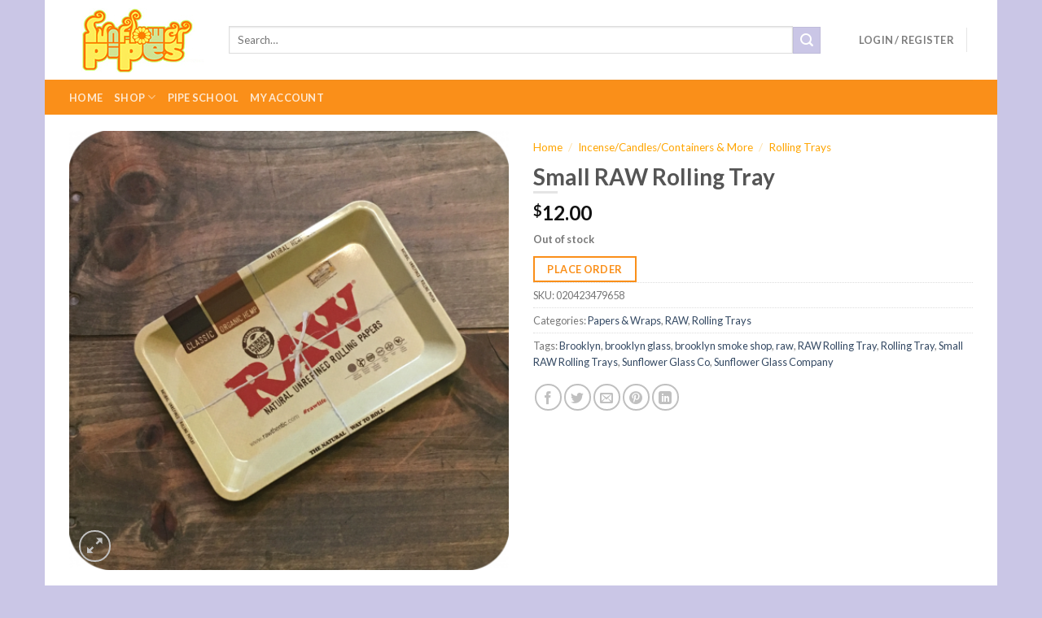

--- FILE ---
content_type: text/html; charset=UTF-8
request_url: https://sunflowerpipes.com/product/small-raw-rolling-tray/
body_size: 38401
content:
<!DOCTYPE html> <!--[if IE 9 ]> <html lang="en-US" class="ie9 loading-site no-js"> <![endif]--> <!--[if IE 8 ]> <html lang="en-US" class="ie8 loading-site no-js"> <![endif]--> <!--[if (gte IE 9)|!(IE)]><!--><html lang="en-US" class="loading-site no-js"> <!--<![endif]--><head><meta charset="UTF-8" /><meta name="google-site-verification" content="7BkxJ0Gk8bZnmcyg5TzZQaFAIcYmIh7dncmaItYxJL0" /><link rel="profile" href="//gmpg.org/xfn/11" /><link rel="pingback" href="//sunflowerpipes.com/xmlrpc.php" /> <script>document.documentElement.className = document.documentElement.className + ' yes-js js_active js'</script> <script>(function(html){html.className = html.className.replace(/\bno-js\b/,'js')})(document.documentElement);</script> <meta name='robots' content='index, follow, max-image-preview:large, max-snippet:-1, max-video-preview:-1' /><meta name="viewport" content="width=device-width, initial-scale=1, maximum-scale=1" /><title>Small RAW Rolling Tray - Sunflower Pipes Brooklyn’s Best Smoke Shop</title><link rel="stylesheet" href="//sunflowerpipes.com/wp-content/cache/min/1/7c01bef4d01efac12c3be89d13c5616b.css" data-minify="1" /><meta name="description" content="Looking for something new to roll up on? Tired of the same old flimsy magazine? Make it easier on yourself and grab a Small RAW Rolling Tray!" /><link rel="canonical" href="https://sunflowerpipes.com/product/small-raw-rolling-tray/" /><meta property="og:locale" content="en_US" /><meta property="og:type" content="article" /><meta property="og:title" content="Small RAW Rolling Tray - Sunflower Pipes Brooklyn’s Best Smoke Shop" /><meta property="og:description" content="Looking for something new to roll up on? Tired of the same old flimsy magazine? Make it easier on yourself and grab a Small RAW Rolling Tray!" /><meta property="og:url" content="//sunflowerpipes.com/product/small-raw-rolling-tray/" /><meta property="og:site_name" content="Sunflower Pipes Brooklyn’s Best Smoke Shop" /><meta property="article:publisher" content="//www.facebook.com/sunflower.pipes" /><meta property="article:modified_time" content="2022-12-04T02:27:29+00:00" /><meta property="og:image" content="//sunflowerpipes.com/wp-content/uploads/2017/07/tray1.png" /><meta property="og:image:width" content="1024" /><meta property="og:image:height" content="1024" /><meta property="og:image:type" content="image/png" /><meta name="twitter:label1" content="Est. reading time" /><meta name="twitter:data1" content="1 minute" /> <script type="application/ld+json" class="yoast-schema-graph">{"@context":"//schema.org","@graph":[{"@type":"WebSite","@id":"//sunflowerpipes.com/#website","url":"//sunflowerpipes.com/","name":"Sunflower Pipes Brooklyn’s Best Smoke Shop","description":"","potentialAction":[{"@type":"SearchAction","target":{"@type":"EntryPoint","urlTemplate":"//sunflowerpipes.com/?s={search_term_string}"},"query-input":"required name=search_term_string"}],"inLanguage":"en-US"},{"@type":"ImageObject","inLanguage":"en-US","@id":"//sunflowerpipes.com/product/small-raw-rolling-tray/#primaryimage","url":"//sunflowerpipes.com/wp-content/uploads/2017/07/tray1.png","contentUrl":"//sunflowerpipes.com/wp-content/uploads/2017/07/tray1.png","width":1024,"height":1024,"caption":"Small Raw Rolling Tray"},{"@type":"WebPage","@id":"//sunflowerpipes.com/product/small-raw-rolling-tray/","url":"//sunflowerpipes.com/product/small-raw-rolling-tray/","name":"Small RAW Rolling Tray - Sunflower Pipes Brooklyn’s Best Smoke Shop","isPartOf":{"@id":"//sunflowerpipes.com/#website"},"primaryImageOfPage":{"@id":"//sunflowerpipes.com/product/small-raw-rolling-tray/#primaryimage"},"image":{"@id":"//sunflowerpipes.com/product/small-raw-rolling-tray/#primaryimage"},"thumbnailUrl":"//sunflowerpipes.com/wp-content/uploads/2017/07/tray1.png","datePublished":"2017-07-16T20:07:11+00:00","dateModified":"2022-12-04T02:27:29+00:00","description":"Looking for something new to roll up on? Tired of the same old flimsy magazine? Make it easier on yourself and grab a Small RAW Rolling Tray!","breadcrumb":{"@id":"//sunflowerpipes.com/product/small-raw-rolling-tray/#breadcrumb"},"inLanguage":"en-US","potentialAction":[{"@type":"ReadAction","target":["//sunflowerpipes.com/product/small-raw-rolling-tray/"]}]},{"@type":"BreadcrumbList","@id":"//sunflowerpipes.com/product/small-raw-rolling-tray/#breadcrumb","itemListElement":[{"@type":"ListItem","position":1,"name":"Home","item":"//sunflowerpipes.com/"},{"@type":"ListItem","position":2,"name":"Shop","item":"//sunflowerpipes.com/shop/"},{"@type":"ListItem","position":3,"name":"Small RAW Rolling Tray"}]}]}</script> <link rel='dns-prefetch' href='//fonts.googleapis.com' /><link href='//fonts.gstatic.com' crossorigin rel='preconnect' /><link rel="alternate" type="application/rss+xml" title="Sunflower Pipes Brooklyn’s Best Smoke Shop &raquo; Feed" href="//sunflowerpipes.com/feed/" /><link rel="alternate" type="application/rss+xml" title="Sunflower Pipes Brooklyn’s Best Smoke Shop &raquo; Comments Feed" href="//sunflowerpipes.com/comments/feed/" /><link rel="alternate" type="application/rss+xml" title="Sunflower Pipes Brooklyn’s Best Smoke Shop &raquo; Small RAW Rolling Tray Comments Feed" href="//sunflowerpipes.com/product/small-raw-rolling-tray/feed/" /><style type="text/css">img.wp-smiley,img.emoji{display:inline!important;border:none!important;box-shadow:none!important;height:1em!important;width:1em!important;margin:0 .07em!important;vertical-align:-0.1em!important;background:none!important;padding:0!important}</style><style id='wp-block-library-inline-css' type='text/css'>:root{--wp-admin-theme-color:#007cba;--wp-admin-theme-color-darker-10:#006ba1;--wp-admin-theme-color-darker-20:#005a87;--wp-admin-border-width-focus:2px}@media (-webkit-min-device-pixel-ratio:2),(min-resolution:192dpi){:root{--wp-admin-border-width-focus:1.5px}}:root .has-pale-pink-background-color{background-color:#f78da7}:root .has-vivid-red-background-color{background-color:#cf2e2e}:root .has-luminous-vivid-orange-background-color{background-color:#ff6900}:root .has-luminous-vivid-amber-background-color{background-color:#fcb900}:root .has-light-green-cyan-background-color{background-color:#7bdcb5}:root .has-vivid-green-cyan-background-color{background-color:#00d084}:root .has-pale-cyan-blue-background-color{background-color:#8ed1fc}:root .has-vivid-cyan-blue-background-color{background-color:#0693e3}:root .has-vivid-purple-background-color{background-color:#9b51e0}:root .has-white-background-color{background-color:#fff}:root .has-very-light-gray-background-color{background-color:#eee}:root .has-cyan-bluish-gray-background-color{background-color:#abb8c3}:root .has-very-dark-gray-background-color{background-color:#313131}:root .has-black-background-color{background-color:#000}:root .has-pale-pink-color{color:#f78da7}:root .has-vivid-red-color{color:#cf2e2e}:root .has-luminous-vivid-orange-color{color:#ff6900}:root .has-luminous-vivid-amber-color{color:#fcb900}:root .has-light-green-cyan-color{color:#7bdcb5}:root .has-vivid-green-cyan-color{color:#00d084}:root .has-pale-cyan-blue-color{color:#8ed1fc}:root .has-vivid-cyan-blue-color{color:#0693e3}:root .has-vivid-purple-color{color:#9b51e0}:root .has-white-color{color:#fff}:root .has-very-light-gray-color{color:#eee}:root .has-cyan-bluish-gray-color{color:#abb8c3}:root .has-very-dark-gray-color{color:#313131}:root .has-black-color{color:#000}:root .has-vivid-cyan-blue-to-vivid-purple-gradient-background{background:linear-gradient(135deg,#0693e3,#9b51e0)}:root .has-vivid-green-cyan-to-vivid-cyan-blue-gradient-background{background:linear-gradient(135deg,#00d084,#0693e3)}:root .has-light-green-cyan-to-vivid-green-cyan-gradient-background{background:linear-gradient(135deg,#7adcb4,#00d082)}:root .has-luminous-vivid-amber-to-luminous-vivid-orange-gradient-background{background:linear-gradient(135deg,#fcb900,#ff6900)}:root .has-luminous-vivid-orange-to-vivid-red-gradient-background{background:linear-gradient(135deg,#ff6900,#cf2e2e)}:root .has-very-light-gray-to-cyan-bluish-gray-gradient-background{background:linear-gradient(135deg,#eee,#a9b8c3)}:root .has-cool-to-warm-spectrum-gradient-background{background:linear-gradient(135deg,#4aeadc,#9778d1 20%,#cf2aba 40%,#ee2c82 60%,#fb6962 80%,#fef84c)}:root .has-blush-light-purple-gradient-background{background:linear-gradient(135deg,#ffceec,#9896f0)}:root .has-blush-bordeaux-gradient-background{background:linear-gradient(135deg,#fecda5,#fe2d2d 50%,#6b003e)}:root .has-purple-crush-gradient-background{background:linear-gradient(135deg,#34e2e4,#4721fb 50%,#ab1dfe)}:root .has-luminous-dusk-gradient-background{background:linear-gradient(135deg,#ffcb70,#c751c0 50%,#4158d0)}:root .has-hazy-dawn-gradient-background{background:linear-gradient(135deg,#faaca8,#dad0ec)}:root .has-pale-ocean-gradient-background{background:linear-gradient(135deg,#fff5cb,#b6e3d4 50%,#33a7b5)}:root .has-electric-grass-gradient-background{background:linear-gradient(135deg,#caf880,#71ce7e)}:root .has-subdued-olive-gradient-background{background:linear-gradient(135deg,#fafae1,#67a671)}:root .has-atomic-cream-gradient-background{background:linear-gradient(135deg,#fdd79a,#004a59)}:root .has-nightshade-gradient-background{background:linear-gradient(135deg,#330968,#31cdcf)}:root .has-midnight-gradient-background{background:linear-gradient(135deg,#020381,#2874fc)}.has-small-font-size{font-size:.8125em}.has-normal-font-size,.has-regular-font-size{font-size:1em}.has-medium-font-size{font-size:1.25em}.has-large-font-size{font-size:2.25em}.has-huge-font-size,.has-larger-font-size{font-size:2.625em}.has-text-align-center{text-align:center}.has-text-align-left{text-align:left}.has-text-align-right{text-align:right}#end-resizable-editor-section{display:none}.aligncenter{clear:both}.items-justified-left{justify-content:flex-start}.items-justified-center{justify-content:center}.items-justified-right{justify-content:flex-end}.items-justified-space-between{justify-content:space-between}.screen-reader-text{border:0;clip:rect(1px,1px,1px,1px);-webkit-clip-path:inset(50%);clip-path:inset(50%);height:1px;margin:-1px;overflow:hidden;padding:0;position:absolute;width:1px;word-wrap:normal!important}.screen-reader-text:focus{background-color:#ddd;clip:auto!important;-webkit-clip-path:none;clip-path:none;color:#444;display:block;font-size:1em;height:auto;left:5px;line-height:normal;padding:15px 23px 14px;text-decoration:none;top:5px;width:auto;z-index:100000}</style><style id='dashicons-inline-css' type='text/css'>[data-font="Dashicons"]:before{font-family:'Dashicons'!important;content:attr(data-icon)!important;speak:none!important;font-weight:normal!important;font-variant:normal!important;text-transform:none!important;line-height:1!important;font-style:normal!important;-webkit-font-smoothing:antialiased!important;-moz-osx-font-smoothing:grayscale!important}</style><style id='woocommerce-inline-inline-css' type='text/css'>.woocommerce form .form-row .required{visibility:visible}</style><style id='ywctm-frontend-inline-css' type='text/css'>form.cart button.single_add_to_cart_button,form.cart .quantity,table.variations,form.variations_form,.single_variation_wrap .variations_button,.widget.woocommerce.widget_shopping_cart,.cart-item.has-icon.has-dropdown{display:none!important}</style><style id='flatsome-main-inline-css' type='text/css'>@font-face{font-family:"fl-icons";font-display:block;src:url(//sunflowerpipes.com/wp-content/themes/flatsome/assets/css/icons/fl-icons.eot?v=3.14.2);src:url(//sunflowerpipes.com/wp-content/themes/flatsome/assets/css/icons/fl-icons.eot#iefix?v=3.14.2) format("embedded-opentype"),url(//sunflowerpipes.com/wp-content/themes/flatsome/assets/css/icons/fl-icons.woff2?v=3.14.2) format("woff2"),url(//sunflowerpipes.com/wp-content/themes/flatsome/assets/css/icons/fl-icons.ttf?v=3.14.2) format("truetype"),url(//sunflowerpipes.com/wp-content/themes/flatsome/assets/css/icons/fl-icons.woff?v=3.14.2) format("woff"),url(//sunflowerpipes.com/wp-content/themes/flatsome/assets/css/icons/fl-icons.svg?v=3.14.2#fl-icons) format("svg")}</style><link rel='stylesheet' id='flatsome-googlefonts-css' href='//fonts.googleapis.com/css?family=Lato%3Aregular%2C700%2C400%2C700%7CDancing+Script%3Aregular%2C400&#038;display=swap&#038;ver=3.9' type='text/css' media='all' /><style id='rocket-lazyload-inline-css' type='text/css'>.rll-youtube-player{position:relative;padding-bottom:56.23%;height:0;overflow:hidden;max-width:100%}.rll-youtube-player iframe{position:absolute;top:0;left:0;width:100%;height:100%;z-index:100;background:0 0}.rll-youtube-player img{bottom:0;display:block;left:0;margin:auto;max-width:100%;width:100%;position:absolute;right:0;top:0;border:none;height:auto;cursor:pointer;-webkit-transition:.4s all;-moz-transition:.4s all;transition:.4s all}.rll-youtube-player img:hover{-webkit-filter:brightness(75%)}.rll-youtube-player .play{height:72px;width:72px;left:50%;top:50%;margin-left:-36px;margin-top:-36px;position:absolute;background:url(//sunflowerpipes.com/wp-content/plugins/wp-rocket/assets/img/youtube.png) no-repeat;cursor:pointer}</style> <script type='text/javascript' src='//sunflowerpipes.com/wp-content/cache/busting/1/wp-includes/js/jquery/jquery.min-3.6.0.js' id='jquery-core-js'></script> <script type='text/javascript' src='//sunflowerpipes.com/wp-content/cache/busting/1/wp-includes/js/jquery/jquery-migrate.min-3.3.2.js' id='jquery-migrate-js' defer></script> <script type='text/javascript' src='//sunflowerpipes.com/wp-content/cache/busting/1/wp-includes/js/underscore.min-1.13.1.js' id='underscore-js' defer></script> <script type='text/javascript' id='wp-util-js-extra'>/* <![CDATA[ */ var _wpUtilSettings = {"ajax":{"url":"\/wp-admin\/admin-ajax.php"}}; /* ]]> */</script> <script type='text/javascript' src='//sunflowerpipes.com/wp-includes/js/wp-util.min.js' id='wp-util-js' defer></script> <script type='text/javascript' src='//sunflowerpipes.com/wp-content/cache/busting/1/wp-content/plugins/instagram-widget-by-wpzoom/dist/scripts/library/magnific-popup-1675923439.js' id='magnific-popup-js' defer></script> <script type='text/javascript' src='//sunflowerpipes.com/wp-content/cache/busting/1/wp-content/plugins/instagram-widget-by-wpzoom/dist/scripts/library/swiper-7.4.1.js' id='swiper-js-js' defer></script> <script type='text/javascript' src='//sunflowerpipes.com/wp-content/cache/busting/1/wp-content/plugins/instagram-widget-by-wpzoom/dist/scripts/frontend/block-bbee4d67b2da18bd1bf250c180e626bb.js' id='wpz-insta_block-frontend-script-js' defer></script> <script type='text/javascript' src='//sunflowerpipes.com/wp-content/plugins/itro-popup/scripts/itro-scripts.js' id='itro-scripts-js' defer></script> <script type='text/javascript' src='//sunflowerpipes.com/wp-content/plugins/simple-twitter-plugin/lib/js/twitter.js' id='simple-twitter-js' defer></script> <link rel="//api.w.org/" href="//sunflowerpipes.com/wp-json/" /><link rel="alternate" type="application/json" href="//sunflowerpipes.com/wp-json/wp/v2/product/12212" /><link rel="EditURI" type="application/rsd+xml" title="RSD" href="//sunflowerpipes.com/xmlrpc.php?rsd" /><link rel="wlwmanifest" type="application/wlwmanifest+xml" href="//sunflowerpipes.com/wp-includes/wlwmanifest.xml" /><meta name="generator" content="WordPress 5.8.12" /><meta name="generator" content="WooCommerce 7.2.3" /><link rel='shortlink' href='//sunflowerpipes.com/?p=12212' /> <script charset="utf-8" type="text/javascript">var switchTo5x=true;</script> <script charset="utf-8" type="text/javascript" src="//w.sharethis.com/button/buttons.js" defer></script> <script charset="utf-8" type="text/javascript">stLight.options({"publisher":"wp.b3422c2c-0973-49b4-b222-003e7912fd05"});var st_type="wordpress4.3.1";</script> <script type="text/javascript">var jQueryMigrateHelperHasSentDowngrade = false;

			window.onerror = function( msg, url, line, col, error ) {
				// Break out early, do not processing if a downgrade reqeust was already sent.
				if ( jQueryMigrateHelperHasSentDowngrade ) {
					return true;
                }

				var xhr = new XMLHttpRequest();
				var nonce = '1a58c4e50f';
				var jQueryFunctions = [
					'andSelf',
					'browser',
					'live',
					'boxModel',
					'support.boxModel',
					'size',
					'swap',
					'clean',
					'sub',
                ];
				var match_pattern = /\)\.(.+?) is not a function/;
                var erroredFunction = msg.match( match_pattern );

                // If there was no matching functions, do not try to downgrade.
                if ( null === erroredFunction || typeof erroredFunction !== 'object' || typeof erroredFunction[1] === "undefined" || -1 === jQueryFunctions.indexOf( erroredFunction[1] ) ) {
                    return true;
                }

                // Set that we've now attempted a downgrade request.
                jQueryMigrateHelperHasSentDowngrade = true;

				xhr.open( 'POST', '//sunflowerpipes.com/wp-admin/admin-ajax.php' );
				xhr.setRequestHeader( 'Content-Type', 'application/x-www-form-urlencoded' );
				xhr.onload = function () {
					var response,
                        reload = false;

					if ( 200 === xhr.status ) {
                        try {
                        	response = JSON.parse( xhr.response );

                        	reload = response.data.reload;
                        } catch ( e ) {
                        	reload = false;
                        }
                    }

					// Automatically reload the page if a deprecation caused an automatic downgrade, ensure visitors get the best possible experience.
					if ( reload ) {
						location.reload();
                    }
				};

				xhr.send( encodeURI( 'action=jquery-migrate-downgrade-version&_wpnonce=' + nonce ) );

				// Suppress error alerts in older browsers
				return true;
			}</script> <style>.bg{opacity:0;transition:opacity 1s;-webkit-transition:opacity 1s}.bg-loaded{opacity:1}</style><!--[if IE]><link rel="stylesheet" type="text/css" href="//sunflowerpipes.com/wp-content/themes/flatsome/assets/css/ie-fallback.css"><script src="//cdnjs.cloudflare.com/ajax/libs/html5shiv/3.6.1/html5shiv.js"></script><script>var head = document.getElementsByTagName('head')[0],style = document.createElement('style');style.type = 'text/css';style.styleSheet.cssText = ':before,:after{content:none !important';head.appendChild(style);setTimeout(function(){head.removeChild(style);}, 0);</script><script src="//sunflowerpipes.com/wp-content/themes/flatsome/assets/libs/ie-flexibility.js"></script><![endif]--> <noscript><style>.woocommerce-product-gallery{opacity:1!important}</style></noscript><link rel="icon" href="//sunflowerpipes.com/wp-content/uploads/2020/06/favicon.png" sizes="32x32" /><link rel="icon" href="//sunflowerpipes.com/wp-content/uploads/2020/06/favicon.png" sizes="192x192" /><link rel="apple-touch-icon" href="//sunflowerpipes.com/wp-content/uploads/2020/06/favicon.png" /><meta name="msapplication-TileImage" content="//sunflowerpipes.com/wp-content/uploads/2020/06/favicon.png" /><style id="custom-css" type="text/css">:root{--primary-color:#fa8f19}html{background-color:#cac6e6!important}.full-width .ubermenu-nav,.container,.row{max-width:1140px}.row.row-collapse{max-width:1110px}.row.row-small{max-width:1132.5px}.row.row-large{max-width:1170px}.header-main{height:98px}#logo img{max-height:98px}#logo{width:166px}.header-bottom{min-height:43px}.header-top{min-height:30px}.transparent .header-main{height:30px}.transparent #logo img{max-height:30px}.has-transparent+.page-title:first-of-type,.has-transparent+#main>.page-title,.has-transparent+#main>div>.page-title,.has-transparent+#main .page-header-wrapper:first-of-type .page-title{padding-top:80px}.header.show-on-scroll,.stuck .header-main{height:98px!important}.stuck #logo img{max-height:98px!important}.search-form{width:94%}.header-bg-color,.header-wrapper{background-color:rgba(255,255,255,.9)}.header-bottom{background-color:#fa8f19}.header-main .nav>li>a{line-height:16px}.stuck .header-main .nav>li>a{line-height:50px}.header-bottom-nav>li>a{line-height:16px}@media (max-width:549px){.header-main{height:70px}#logo img{max-height:70px}}.main-menu-overlay{background-color:#fa8f19}.nav-dropdown{font-size:100%}.accordion-title.active,.has-icon-bg .icon .icon-inner,.logo a,.primary.is-underline,.primary.is-link,.badge-outline .badge-inner,.nav-outline>li.active>a,.nav-outline>li.active>a,.cart-icon strong,[data-color='primary'],.is-outline.primary{color:#fa8f19}[data-text-color="primary"]{color:#fa8f19!important}[data-text-bg="primary"]{background-color:#fa8f19}.scroll-to-bullets a,.featured-title,.label-new.menu-item>a:after,.nav-pagination>li>.current,.nav-pagination>li>span:hover,.nav-pagination>li>a:hover,.has-hover:hover .badge-outline .badge-inner,button[type="submit"],.button.wc-forward:not(.checkout):not(.checkout-button),.button.submit-button,.button.primary:not(.is-outline),.featured-table .title,.is-outline:hover,.has-icon:hover .icon-label,.nav-dropdown-bold .nav-column li>a:hover,.nav-dropdown.nav-dropdown-bold>li>a:hover,.nav-dropdown-bold.dark .nav-column li>a:hover,.nav-dropdown.nav-dropdown-bold.dark>li>a:hover,.is-outline:hover,.tagcloud a:hover,.grid-tools a,input[type='submit']:not(.is-form),.box-badge:hover .box-text,input.button.alt,.nav-box>li>a:hover,.nav-box>li.active>a,.nav-pills>li.active>a,.current-dropdown .cart-icon strong,.cart-icon:hover strong,.nav-line-bottom>li>a:before,.nav-line-grow>li>a:before,.nav-line>li>a:before,.banner,.header-top,.slider-nav-circle .flickity-prev-next-button:hover svg,.slider-nav-circle .flickity-prev-next-button:hover .arrow,.primary.is-outline:hover,.button.primary:not(.is-outline),input[type='submit'].primary,input[type='submit'].primary,input[type='reset'].button,input[type='button'].primary,.badge-inner{background-color:#fa8f19}.nav-vertical.nav-tabs>li.active>a,.scroll-to-bullets a.active,.nav-pagination>li>.current,.nav-pagination>li>span:hover,.nav-pagination>li>a:hover,.has-hover:hover .badge-outline .badge-inner,.accordion-title.active,.featured-table,.is-outline:hover,.tagcloud a:hover,blockquote,.has-border,.cart-icon strong:after,.cart-icon strong,.blockUI:before,.processing:before,.loading-spin,.slider-nav-circle .flickity-prev-next-button:hover svg,.slider-nav-circle .flickity-prev-next-button:hover .arrow,.primary.is-outline:hover{border-color:#fa8f19}.nav-tabs>li.active>a{border-top-color:#fa8f19}.widget_shopping_cart_content .blockUI.blockOverlay:before{border-left-color:#fa8f19}.woocommerce-checkout-review-order .blockUI.blockOverlay:before{border-left-color:#fa8f19}.slider .flickity-prev-next-button:hover svg,.slider .flickity-prev-next-button:hover .arrow{fill:#fa8f19}[data-icon-label]:after,.secondary.is-underline:hover,.secondary.is-outline:hover,.icon-label,.button.secondary:not(.is-outline),.button.alt:not(.is-outline),.badge-inner.on-sale,.button.checkout,.single_add_to_cart_button,.current .breadcrumb-step{background-color:#cac6e6}[data-text-bg="secondary"]{background-color:#cac6e6}.secondary.is-underline,.secondary.is-link,.secondary.is-outline,.stars a.active,.star-rating:before,.woocommerce-page .star-rating:before,.star-rating span:before,.color-secondary{color:#cac6e6}[data-text-color="secondary"]{color:#cac6e6!important}.secondary.is-outline:hover{border-color:#cac6e6}body{font-family:"Lato",sans-serif}body{font-weight:400}.nav>li>a{font-family:"Lato",sans-serif}.mobile-sidebar-levels-2 .nav>li>ul>li>a{font-family:"Lato",sans-serif}.nav>li>a{font-weight:700}.mobile-sidebar-levels-2 .nav>li>ul>li>a{font-weight:700}h1,h2,h3,h4,h5,h6,.heading-font,.off-canvas-center .nav-sidebar.nav-vertical>li>a{font-family:"Lato",sans-serif}h1,h2,h3,h4,h5,h6,.heading-font,.banner h1,.banner h2{font-weight:700}.alt-font{font-family:"Dancing Script",sans-serif}.alt-font{font-weight:400!important}.shop-page-title.featured-title .title-bg{background-image:url(//sunflowerpipes.com/wp-content/uploads/2017/07/tray1.png)!important}@media screen and (min-width:550px){.products .box-vertical .box-image{min-width:275px!important;width:275px!important}}.absolute-footer,html{background-color:#F7F7F7}.label-new.menu-item>a:after{content:"New"}.label-hot.menu-item>a:after{content:"Hot"}.label-sale.menu-item>a:after{content:"Sale"}.label-popular.menu-item>a:after{content:"Popular"}</style><style type="text/css" id="wp-custom-css">.page-wrapper{padding-top:15px;padding-bottom:30px}.socialiicon1{margin-top:14px}.single nav.woocommerce-breadcrumb.breadcrumbs a{color:orange}.single button.single_add_to_cart_button.button.alt{background-color:#fff;border-color:orange;color:orange}.single button.single_add_to_cart_button.button.alt:hover{background-color:orange}.single span.divider{color:orange}.space_less{width:340px}.single .product-main{padding:20px 0}.space_less .flickity-viewport{height:315px!important}.page-title-inner{padding-top:0}.featured-title .page-title-inner{padding-bottom:0}.footer-widgets{padding:10px 0 0 0}.footer .is-divider.small{margin-top:2px;margin-bottom:8px}.col.large-9{padding-bottom:14px}.box-text .button{margin-top:5px}.sub-menu li a{color:orange}main .large-3.col.hide-for-medium{padding:0 0 0 7px}.category-page-row{padding-top:15px}aside#email-subscribers-form-7{margin:0}.page div#content{padding-bottom:0}.page .large-12.col{padding-bottom:17px}.space_less_new{height:343px;!important}.is-divider.small{margin:0}.box-text.box-text-products{padding:3px}#popup_content{background-color:#a84a2f;border-radius:20px}.page #itro_popup{border-color:#a84a2f;background-color:#f87f01;padding:5px!important;border-radius:20px}#a13_nfov_56489 h2 span{color:#fff!important;font-family:"Arial Narrow",sans-serif}#a13_nfov_56489 h1 span em{color:#fff!important;font-family:"Arial Narrow",sans-serif}#a13_nfov_56489 h1{font-size:30px}h2.heading{font-size:50px}h1,h2{margin-bottom:0;font-size:28px}#a13_nfov_56489 p{font-size:25px;color:#fff!important;font-weight:700}.homeslider .flexslider ul.slides .caption-wrap{background:transparent!important;top:0;align-items:center;display:flex;text-align:center;opacity:1}.metaslider .caption{margin:auto}.metaslider .caption h2{color:#fff;font-size:42px;opacity:1;max-width:600px;line-height:1.1em}a.button.primary.shop-btn{width:120px;font-size:18px;margin:40px 0 0 0}@media only screen and (min-width:200px) and (max-width:767px){.metaslider .caption h2{font-size:16px}a.button.primary.shop-btn{width:90px;font-size:14px;margin:12px 0 0 0}ol.flex-control-nav.flex-control-paging{bottom:5px!important}.metaslider .caption{padding:0 0 20px 0!important}}.product-gallery .product-thumbnails .flickity-slider .col a{cursor:pointer}.shop-container form:first-child{margin-top:10px;width:40%}select#alg_wc_products_per_page{width:35%}#shop-sidebar .is-divider{display:none}#shop-sidebar .widget_price_filter form{margin-top:10px}.post-type-archive-product .products .row .row-small{height:100%}</style><style id="sccss"></style><noscript><style id="rocket-lazyload-nojs-css">.rll-youtube-player,[data-lazy-src]{display:none!important}</style></noscript></head><body class="product-template-default single single-product postid-12212 theme-flatsome woocommerce woocommerce-page woocommerce-no-js metaslider-plugin boxed lightbox nav-dropdown-has-arrow nav-dropdown-has-shadow nav-dropdown-has-border"> <a class="skip-link screen-reader-text" href="#main">Skip to content</a><div id="wrapper"><header id="header" class="header has-sticky sticky-jump"><div class="header-wrapper"><div id="masthead" class="header-main "><div class="header-inner flex-row container logo-left medium-logo-center" role="navigation"><div id="logo" class="flex-col logo"> <a href="//sunflowerpipes.com/" title="Sunflower Pipes Brooklyn’s Best Smoke Shop" rel="home"> <img width="166" height="98" src="data:image/svg+xml,%3Csvg%20xmlns='//www.w3.org/2000/svg'%20viewBox='0%200%20166%2098'%3E%3C/svg%3E" class="header_logo header-logo" alt="Sunflower Pipes Brooklyn’s Best Smoke Shop" data-lazy-src="//sunflowerpipes.com/wp-content/uploads/2014/03/logowp.jpg"/><noscript><img width="166" height="98" src="//sunflowerpipes.com/wp-content/uploads/2014/03/logowp.jpg" class="header_logo header-logo" alt="Sunflower Pipes Brooklyn’s Best Smoke Shop"/></noscript><img width="166" height="98" src="data:image/svg+xml,%3Csvg%20xmlns='//www.w3.org/2000/svg'%20viewBox='0%200%20166%2098'%3E%3C/svg%3E" class="header-logo-dark" alt="Sunflower Pipes Brooklyn’s Best Smoke Shop" data-lazy-src="//sunflowerpipes.com/wp-content/uploads/2014/03/logowp.jpg"/><noscript><img width="166" height="98" src="//sunflowerpipes.com/wp-content/uploads/2014/03/logowp.jpg" class="header-logo-dark" alt="Sunflower Pipes Brooklyn’s Best Smoke Shop"/></noscript></a></div><div class="flex-col show-for-medium flex-left"><ul class="mobile-nav nav nav-left "><li class="nav-icon has-icon"> <a href="#" data-open="#main-menu" data-pos="left" data-bg="main-menu-overlay" data-color="" class="is-small" aria-label="Menu" aria-controls="main-menu" aria-expanded="false"> <i class="icon-menu" ></i> </a></li></ul></div><div class="flex-col hide-for-medium flex-left flex-grow"><ul class="header-nav header-nav-main nav nav-left nav-uppercase" ><li class="header-search-form search-form html relative has-icon"><div class="header-search-form-wrapper"><div class="searchform-wrapper ux-search-box relative is-normal"><form role="search" method="get" class="searchform" action="//sunflowerpipes.com/"><div class="flex-row relative"><div class="flex-col flex-grow"> <label class="screen-reader-text" for="woocommerce-product-search-field-0">Search for:</label> <input type="search" id="woocommerce-product-search-field-0" class="search-field mb-0" placeholder="Search&hellip;" value="" name="s" /> <input type="hidden" name="post_type" value="product" /></div><div class="flex-col"> <button type="submit" value="Search" class="ux-search-submit submit-button secondary button icon mb-0" aria-label="Submit"> <i class="icon-search" ></i> </button></div></div><div class="live-search-results text-left z-top"></div></form></div></div></li></ul></div><div class="flex-col hide-for-medium flex-right"><ul class="header-nav header-nav-main nav nav-right nav-uppercase"><li class="account-item has-icon " > <a href="//sunflowerpipes.com/my-account/" class="nav-top-link nav-top-not-logged-in " data-open="#login-form-popup" > <span> Login / Register </span> </a></li><li class="header-divider"></li><li class="cart-item has-icon has-dropdown"> <a href="//sunflowerpipes.com/cart/" title="Cart" class="header-cart-link is-small"> <span class="header-cart-title"> Cart / <span class="cart-price"><span class="woocommerce-Price-amount amount"><bdi><span class="woocommerce-Price-currencySymbol">&#36;</span>0.00</bdi></span></span> </span> <span class="cart-icon image-icon"> <strong>0</strong> </span> </a><ul class="nav-dropdown nav-dropdown-default"><li class="html widget_shopping_cart"><div class="widget_shopping_cart_content"><p class="woocommerce-mini-cart__empty-message">No products in the cart.</p></div></li></ul></li></ul></div><div class="flex-col show-for-medium flex-right"><ul class="mobile-nav nav nav-right "><li class="cart-item has-icon"> <a href="//sunflowerpipes.com/cart/" class="header-cart-link off-canvas-toggle nav-top-link is-small" data-open="#cart-popup" data-class="off-canvas-cart" title="Cart" data-pos="right"> <span class="cart-icon image-icon"> <strong>0</strong> </span> </a><div id="cart-popup" class="mfp-hide widget_shopping_cart"><div class="cart-popup-inner inner-padding"><div class="cart-popup-title text-center"><h4 class="uppercase">Cart</h4><div class="is-divider"></div></div><div class="widget_shopping_cart_content"><p class="woocommerce-mini-cart__empty-message">No products in the cart.</p></div><div class="cart-sidebar-content relative"></div></div></div></li></ul></div></div><div class="container"><div class="top-divider full-width"></div></div></div><div id="wide-nav" class="header-bottom wide-nav nav-dark hide-for-medium"><div class="flex-row container"><div class="flex-col hide-for-medium flex-left"><ul class="nav header-nav header-bottom-nav nav-left nav-uppercase"><li id="menu-item-1367" class="menu-item menu-item-type-post_type menu-item-object-page menu-item-home menu-item-1367 menu-item-design-default"><a href="//sunflowerpipes.com/" class="nav-top-link">Home</a></li><li id="menu-item-10559" class="menu-item menu-item-type-post_type menu-item-object-page menu-item-has-children current_page_parent menu-item-10559 menu-item-design-default has-dropdown"><a href="//sunflowerpipes.com/shop/" class="nav-top-link">Shop<i class="icon-angle-down" ></i></a><ul class="sub-menu nav-dropdown nav-dropdown-default"><li id="menu-item-9968" class="menu-item menu-item-type-taxonomy menu-item-object-product_cat menu-item-has-children menu-item-9968 nav-dropdown-col"><a href="//sunflowerpipes.com/product-category/smoking-pipes/">Smoking Pipes</a><ul class="sub-menu nav-column nav-dropdown-default"><li id="menu-item-9964" class="menu-item menu-item-type-taxonomy menu-item-object-product_cat menu-item-9964"><a href="//sunflowerpipes.com/product-category/smoking-pipes/large-glass-pipes/">Large Glass Pipes</a></li><li id="menu-item-9965" class="menu-item menu-item-type-taxonomy menu-item-object-product_cat menu-item-9965"><a href="//sunflowerpipes.com/product-category/smoking-pipes/peanut-glass-pipes/">Small Glass Pipes</a></li><li id="menu-item-9967" class="menu-item menu-item-type-taxonomy menu-item-object-product_cat menu-item-9967"><a href="//sunflowerpipes.com/product-category/smoking-pipes/themed-glass-pipes/">Character Pipes</a></li><li id="menu-item-9969" class="menu-item menu-item-type-taxonomy menu-item-object-product_cat menu-item-9969"><a href="//sunflowerpipes.com/product-category/smoking-pipes/stone-pipes/">Metal/Stone/Wood Pipes</a></li><li id="menu-item-15445" class="menu-item menu-item-type-custom menu-item-object-custom menu-item-15445"><a href="//sunflowerpipes.com/product-category/smoking-pipes/crystal-pipes/">Crystal Pipes</a></li><li id="menu-item-15457" class="menu-item menu-item-type-custom menu-item-object-custom menu-item-15457"><a href="//sunflowerpipes.com/product-category/smoking-pipes/glass-bats/">Glass Bats</a></li></ul></li><li id="menu-item-15458" class="menu-item menu-item-type-custom menu-item-object-custom menu-item-has-children menu-item-15458 nav-dropdown-col"><a href="#">Water Pipes</a><ul class="sub-menu nav-column nav-dropdown-default"><li id="menu-item-15450" class="menu-item menu-item-type-custom menu-item-object-custom menu-item-15450"><a href="//sunflowerpipes.com/product-category/water-pipes/water-pipes-water-pipes/small-water-pipes/">Small Water Pipes</a></li><li id="menu-item-15451" class="menu-item menu-item-type-custom menu-item-object-custom menu-item-15451"><a href="//sunflowerpipes.com/product-category/water-pipes/water-pipes-water-pipes/medium-water-pipes/">Medium Water Pipes</a></li><li id="menu-item-15452" class="menu-item menu-item-type-custom menu-item-object-custom menu-item-15452"><a href="//sunflowerpipes.com/product-category/water-pipes/water-pipes-water-pipes/large-water-pipes/">Large Water Pipes</a></li><li id="menu-item-9973" class="menu-item menu-item-type-taxonomy menu-item-object-product_cat menu-item-9973"><a href="//sunflowerpipes.com/product-category/water-pipes/water-pipes-water-pipes/glass-bubblers/">Bubblers</a></li><li id="menu-item-9992" class="menu-item menu-item-type-taxonomy menu-item-object-product_cat menu-item-9992"><a href="//sunflowerpipes.com/product-category/water-pipes/water-pipes-water-pipes/downstems-and-bowls/">Downstems, Bowls, Accessories</a></li></ul></li><li id="menu-item-15453" class="menu-item menu-item-type-custom menu-item-object-custom menu-item-has-children menu-item-15453 nav-dropdown-col"><a href="#">Concentrate Gear</a><ul class="sub-menu nav-column nav-dropdown-default"><li id="menu-item-9975" class="menu-item menu-item-type-taxonomy menu-item-object-product_cat menu-item-9975"><a href="//sunflowerpipes.com/product-category/concentrate-gear/concentrate-pipes/">Dab Rigs</a></li><li id="menu-item-15464" class="menu-item menu-item-type-custom menu-item-object-custom menu-item-15464"><a href="//sunflowerpipes.com/product-category/concentrate-gear/nectar-collectors/">Nectar Collectors</a></li><li id="menu-item-15454" class="menu-item menu-item-type-custom menu-item-object-custom menu-item-15454"><a href="//sunflowerpipes.com/product-category/concentrate-gear/bangers-carb-caps-domeless-nails/">Bangers/Carb Caps/Nails/Domes</a></li><li id="menu-item-9976" class="menu-item menu-item-type-taxonomy menu-item-object-product_cat menu-item-9976"><a href="//sunflowerpipes.com/product-category/concentrate-gear/concentrate-accessories-concentrate-pipes/">Dab Tools</a></li><li id="menu-item-15523" class="menu-item menu-item-type-custom menu-item-object-custom menu-item-15523"><a href="//sunflowerpipes.com/product-category/concentrate-gear/silicone-mats-more/">Silicone Mats &#038; More</a></li></ul></li><li id="menu-item-15477" class="menu-item menu-item-type-custom menu-item-object-custom menu-item-15477"><a href="//sunflowerpipes.com/product-category/grinders/">Grinders</a></li><li id="menu-item-15460" class="menu-item menu-item-type-custom menu-item-object-custom menu-item-has-children menu-item-15460 nav-dropdown-col"><a href="##">Dugouts &#038; Bats</a><ul class="sub-menu nav-column nav-dropdown-default"><li id="menu-item-15461" class="menu-item menu-item-type-custom menu-item-object-custom menu-item-15461"><a href="//sunflowerpipes.com/product-category/dugouts-bats/small-dugouts/">Small Dugouts</a></li><li id="menu-item-15462" class="menu-item menu-item-type-custom menu-item-object-custom menu-item-15462"><a href="//sunflowerpipes.com/product-category/dugouts-bats/large-dugouts/">Large Dugouts</a></li><li id="menu-item-15463" class="menu-item menu-item-type-custom menu-item-object-custom menu-item-15463"><a href="//sunflowerpipes.com/product-category/dugouts-bats/bats/">Bats</a></li></ul></li><li id="menu-item-9987" class="menu-item menu-item-type-taxonomy menu-item-object-product_cat current-product-ancestor current-menu-parent current-product-parent menu-item-has-children menu-item-9987 active nav-dropdown-col"><a href="//sunflowerpipes.com/product-category/papers/">Papers &amp; Wraps</a><ul class="sub-menu nav-column nav-dropdown-default"><li id="menu-item-15471" class="menu-item menu-item-type-custom menu-item-object-custom menu-item-15471"><a href="//sunflowerpipes.com/product-category/papers/raws/">RAW</a></li><li id="menu-item-15473" class="menu-item menu-item-type-custom menu-item-object-custom menu-item-15473"><a href="//sunflowerpipes.com/product-category/papers/elements/">Elements</a></li><li id="menu-item-15474" class="menu-item menu-item-type-custom menu-item-object-custom menu-item-15474"><a href="//sunflowerpipes.com/product-category/papers/smoking/">Smoking</a></li><li id="menu-item-15472" class="menu-item menu-item-type-custom menu-item-object-custom menu-item-15472"><a href="//sunflowerpipes.com/product-category/papers/ocb/">OCB</a></li><li id="menu-item-15490" class="menu-item menu-item-type-custom menu-item-object-custom menu-item-15490"><a href="//sunflowerpipes.com/product-category/papers/palm-wraps/">Palm Wraps</a></li></ul></li><li id="menu-item-15465" class="menu-item menu-item-type-custom menu-item-object-custom menu-item-has-children menu-item-15465 nav-dropdown-col"><a href="//sunflowerpipes.com/product-category/incense-candles-containers-more/">Incense/Candles/Containers &#038; More</a><ul class="sub-menu nav-column nav-dropdown-default"><li id="menu-item-15466" class="menu-item menu-item-type-custom menu-item-object-custom menu-item-15466"><a href="//sunflowerpipes.com/product-category/incense-candles-containers-more/incense/">Incense</a></li><li id="menu-item-15467" class="menu-item menu-item-type-custom menu-item-object-custom menu-item-15467"><a href="//sunflowerpipes.com/product-category/incense-candles-containers-more/candles/">Candles</a></li><li id="menu-item-15468" class="menu-item menu-item-type-custom menu-item-object-custom menu-item-15468"><a href="//sunflowerpipes.com/product-category/incense-candles-containers-more/storage/">Containers</a></li><li id="menu-item-15469" class="menu-item menu-item-type-custom menu-item-object-custom menu-item-15469"><a href="//sunflowerpipes.com/product-category/incense-candles-containers-more/flasks/">Flasks</a></li><li id="menu-item-15470" class="menu-item menu-item-type-custom menu-item-object-custom menu-item-15470"><a href="//sunflowerpipes.com/product-category/rolling-trays/">Rolling Trays</a></li></ul></li></ul></li><li id="menu-item-3160" class="menu-item menu-item-type-post_type menu-item-object-page menu-item-3160 menu-item-design-default"><a href="//sunflowerpipes.com/pipe-school/" class="nav-top-link">Pipe School</a></li><li id="menu-item-54" class="menu-item menu-item-type-post_type menu-item-object-page menu-item-54 menu-item-design-default"><a href="//sunflowerpipes.com/my-account/" class="nav-top-link">My Account</a></li></ul></div><div class="flex-col hide-for-medium flex-right flex-grow"><ul class="nav header-nav header-bottom-nav nav-right nav-uppercase"></ul></div></div></div><div class="header-bg-container fill"><div class="header-bg-image fill"></div><div class="header-bg-color fill"></div></div></div></header><main id="main" class=""><div class="shop-container"><div class="container"><div class="woocommerce-notices-wrapper"></div></div><div id="product-12212" class="product type-product post-12212 status-publish first outofstock product_cat-papers product_cat-raws product_cat-rolling-trays product_tag-brooklyn product_tag-brooklyn-glass product_tag-brooklyn-smoke-shop product_tag-raw product_tag-raw-rolling-tray product_tag-rolling-tray product_tag-small-raw-rolling-trays product_tag-sunflower-glass-co product_tag-sunflower-glass-company has-post-thumbnail taxable shipping-taxable purchasable product-type-simple"><div class="product-container"><div class="product-main"><div class="row content-row mb-0"><div class="product-gallery large-6 col"><div class="product-images relative mb-half has-hover woocommerce-product-gallery woocommerce-product-gallery--with-images woocommerce-product-gallery--columns-4 images" data-columns="4"><div class="badge-container is-larger absolute left top z-1"></div><div class="image-tools absolute top show-on-hover right z-3"><div class="wishlist-icon"> <button class="wishlist-button button is-outline circle icon" aria-label="Wishlist"> <i class="icon-heart" ></i> </button><div class="wishlist-popup dark"><div class="yith-wcwl-add-to-wishlist add-to-wishlist-12212 no-icon wishlist-fragment on-first-load" data-fragment-ref="12212" data-fragment-options="{&quot;base_url&quot;:&quot;&quot;,&quot;in_default_wishlist&quot;:false,&quot;is_single&quot;:true,&quot;show_exists&quot;:false,&quot;product_id&quot;:12212,&quot;parent_product_id&quot;:12212,&quot;product_type&quot;:&quot;simple&quot;,&quot;show_view&quot;:true,&quot;browse_wishlist_text&quot;:&quot;Browse Wishlist&quot;,&quot;already_in_wishslist_text&quot;:&quot;The product is already in the wishlist!&quot;,&quot;product_added_text&quot;:&quot;Product added!&quot;,&quot;heading_icon&quot;:&quot;&quot;,&quot;available_multi_wishlist&quot;:false,&quot;disable_wishlist&quot;:false,&quot;show_count&quot;:false,&quot;ajax_loading&quot;:false,&quot;loop_position&quot;:false,&quot;item&quot;:&quot;add_to_wishlist&quot;}" ><div class="yith-wcwl-add-button"> <a href="?add_to_wishlist=12212&#038;_wpnonce=47cba91117" class="add_to_wishlist single_add_to_wishlist" data-product-id="12212" data-product-type="simple" data-original-product-id="12212" data-title="Add to Wishlist" rel="nofollow" > <span>Add to Wishlist</span> </a></div></div></div></div></div><figure class="woocommerce-product-gallery__wrapper product-gallery-slider slider slider-nav-small mb-half" data-flickity-options='{ "cellAlign": "center", "wrapAround": true, "autoPlay": false, "prevNextButtons":true, "adaptiveHeight": true, "imagesLoaded": true, "lazyLoad": 1, "dragThreshold" : 15, "pageDots": false, "rightToLeft": false }'><div data-thumb="//sunflowerpipes.com/wp-content/uploads/2017/07/tray1-100x100.png" class="woocommerce-product-gallery__image slide first"><a href="//sunflowerpipes.com/wp-content/uploads/2017/07/tray1.png"><img width="510" height="510" src="//sunflowerpipes.com/wp-content/uploads/2017/07/tray1-510x510.png" class="wp-post-image skip-lazy" alt="Small Raw Rolling Tray" title="Small Raw Rolling Tray" data-caption="" data-src="//sunflowerpipes.com/wp-content/uploads/2017/07/tray1.png" data-large_image="//sunflowerpipes.com/wp-content/uploads/2017/07/tray1.png" data-large_image_width="1024" data-large_image_height="1024" srcset="//sunflowerpipes.com/wp-content/uploads/2017/07/tray1-510x510.png 510w, //sunflowerpipes.com/wp-content/uploads/2017/07/tray1-275x275.png 275w, //sunflowerpipes.com/wp-content/uploads/2017/07/tray1-100x100.png 100w, //sunflowerpipes.com/wp-content/uploads/2017/07/tray1-150x150.png 150w, //sunflowerpipes.com/wp-content/uploads/2017/07/tray1-450x450.png 450w, //sunflowerpipes.com/wp-content/uploads/2017/07/tray1-768x768.png 768w, //sunflowerpipes.com/wp-content/uploads/2017/07/tray1.png 1024w" sizes="(max-width: 510px) 100vw, 510px" /></a></div></figure><div class="image-tools absolute bottom left z-3"> <a href="#product-zoom" class="zoom-button button is-outline circle icon tooltip hide-for-small" title="Zoom"> <i class="icon-expand" ></i> </a></div></div></div><div class="product-info summary col-fit col entry-summary product-summary"><nav class="woocommerce-breadcrumb breadcrumbs "><a href="//sunflowerpipes.com">Home</a> <span class="divider">&#47;</span> <a href="//sunflowerpipes.com/product-category/incense-candles-containers-more/">Incense/Candles/Containers &amp; More</a> <span class="divider">&#47;</span> <a href="//sunflowerpipes.com/product-category/incense-candles-containers-more/rolling-trays/">Rolling Trays</a></nav><h1 class="product-title product_title entry-title"> Small RAW Rolling Tray</h1><div class="is-divider small"></div><ul class="next-prev-thumbs is-small show-for-medium"><li class="prod-dropdown has-dropdown"> <a href="//sunflowerpipes.com/product/raw-automatic-metal-roller/" rel="next" class="button icon is-outline circle"> <i class="icon-angle-left" ></i> </a><div class="nav-dropdown"> <a title="RAW Automatic Rolling Box" href="//sunflowerpipes.com/product/raw-automatic-metal-roller/"> <img width="100" height="100" src="data:image/svg+xml,%3Csvg%20xmlns='//www.w3.org/2000/svg'%20viewBox='0%200%20100%20100'%3E%3C/svg%3E" class="attachment-woocommerce_gallery_thumbnail size-woocommerce_gallery_thumbnail wp-post-image" alt="RAW Automatic Rolling Box" data-lazy-srcset="//sunflowerpipes.com/wp-content/uploads/2017/07/rawr3-100x100.png 100w, //sunflowerpipes.com/wp-content/uploads/2017/07/rawr3-275x275.png 275w, //sunflowerpipes.com/wp-content/uploads/2017/07/rawr3-510x510.png 510w, //sunflowerpipes.com/wp-content/uploads/2017/07/rawr3-150x150.png 150w, //sunflowerpipes.com/wp-content/uploads/2017/07/rawr3-450x450.png 450w, //sunflowerpipes.com/wp-content/uploads/2017/07/rawr3-768x768.png 768w, //sunflowerpipes.com/wp-content/uploads/2017/07/rawr3.png 1024w" data-lazy-sizes="(max-width: 100px) 100vw, 100px" data-lazy-src="//sunflowerpipes.com/wp-content/uploads/2017/07/rawr3-100x100.png" /><noscript><img width="100" height="100" src="//sunflowerpipes.com/wp-content/uploads/2017/07/rawr3-100x100.png" class="attachment-woocommerce_gallery_thumbnail size-woocommerce_gallery_thumbnail wp-post-image" alt="RAW Automatic Rolling Box" srcset="//sunflowerpipes.com/wp-content/uploads/2017/07/rawr3-100x100.png 100w, //sunflowerpipes.com/wp-content/uploads/2017/07/rawr3-275x275.png 275w, //sunflowerpipes.com/wp-content/uploads/2017/07/rawr3-510x510.png 510w, //sunflowerpipes.com/wp-content/uploads/2017/07/rawr3-150x150.png 150w, //sunflowerpipes.com/wp-content/uploads/2017/07/rawr3-450x450.png 450w, //sunflowerpipes.com/wp-content/uploads/2017/07/rawr3-768x768.png 768w, //sunflowerpipes.com/wp-content/uploads/2017/07/rawr3.png 1024w" sizes="(max-width: 100px) 100vw, 100px" /></noscript></a></div></li><li class="prod-dropdown has-dropdown"> <a href="//sunflowerpipes.com/product/raw-pocket-ash-tray/" rel="next" class="button icon is-outline circle"> <i class="icon-angle-right" ></i> </a><div class="nav-dropdown"> <a title="RAW Pocket Ash Tray" href="//sunflowerpipes.com/product/raw-pocket-ash-tray/"> <img width="100" height="100" src="data:image/svg+xml,%3Csvg%20xmlns='//www.w3.org/2000/svg'%20viewBox='0%200%20100%20100'%3E%3C/svg%3E" class="attachment-woocommerce_gallery_thumbnail size-woocommerce_gallery_thumbnail wp-post-image" alt="" data-lazy-srcset="//sunflowerpipes.com/wp-content/uploads/2017/07/pa3-100x100.png 100w, //sunflowerpipes.com/wp-content/uploads/2017/07/pa3-275x275.png 275w, //sunflowerpipes.com/wp-content/uploads/2017/07/pa3-510x510.png 510w, //sunflowerpipes.com/wp-content/uploads/2017/07/pa3-150x150.png 150w, //sunflowerpipes.com/wp-content/uploads/2017/07/pa3-450x450.png 450w, //sunflowerpipes.com/wp-content/uploads/2017/07/pa3-768x768.png 768w, //sunflowerpipes.com/wp-content/uploads/2017/07/pa3.png 1024w" data-lazy-sizes="(max-width: 100px) 100vw, 100px" data-lazy-src="//sunflowerpipes.com/wp-content/uploads/2017/07/pa3-100x100.png" /><noscript><img width="100" height="100" src="//sunflowerpipes.com/wp-content/uploads/2017/07/pa3-100x100.png" class="attachment-woocommerce_gallery_thumbnail size-woocommerce_gallery_thumbnail wp-post-image" alt="" srcset="//sunflowerpipes.com/wp-content/uploads/2017/07/pa3-100x100.png 100w, //sunflowerpipes.com/wp-content/uploads/2017/07/pa3-275x275.png 275w, //sunflowerpipes.com/wp-content/uploads/2017/07/pa3-510x510.png 510w, //sunflowerpipes.com/wp-content/uploads/2017/07/pa3-150x150.png 150w, //sunflowerpipes.com/wp-content/uploads/2017/07/pa3-450x450.png 450w, //sunflowerpipes.com/wp-content/uploads/2017/07/pa3-768x768.png 768w, //sunflowerpipes.com/wp-content/uploads/2017/07/pa3.png 1024w" sizes="(max-width: 100px) 100vw, 100px" /></noscript></a></div></li></ul><div class="price-wrapper"><p class="price product-page-price price-not-in-stock"> <span class="woocommerce-Price-amount amount"><bdi><span class="woocommerce-Price-currencySymbol">&#36;</span>12.00</bdi></span></p></div><p class="stock out-of-stock">Out of stock</p> <a class="primary is-small mb-0 button product_type_simple is-outline" href="//sunflowerpipes.com/place-order/">Place Order</a><div class="product_meta"> <span class="sku_wrapper">SKU: <span class="sku">020423479658</span></span> <span class="posted_in">Categories: <a href="//sunflowerpipes.com/product-category/papers/" rel="tag">Papers &amp; Wraps</a>, <a href="//sunflowerpipes.com/product-category/papers/raws/" rel="tag">RAW</a>, <a href="//sunflowerpipes.com/product-category/incense-candles-containers-more/rolling-trays/" rel="tag">Rolling Trays</a></span> <span class="tagged_as">Tags: <a href="//sunflowerpipes.com/product-tag/brooklyn/" rel="tag">Brooklyn</a>, <a href="//sunflowerpipes.com/product-tag/brooklyn-glass/" rel="tag">brooklyn glass</a>, <a href="//sunflowerpipes.com/product-tag/brooklyn-smoke-shop/" rel="tag">brooklyn smoke shop</a>, <a href="//sunflowerpipes.com/product-tag/raw/" rel="tag">raw</a>, <a href="//sunflowerpipes.com/product-tag/raw-rolling-tray/" rel="tag">RAW Rolling Tray</a>, <a href="//sunflowerpipes.com/product-tag/rolling-tray/" rel="tag">Rolling Tray</a>, <a href="//sunflowerpipes.com/product-tag/small-raw-rolling-trays/" rel="tag">Small RAW Rolling Trays</a>, <a href="//sunflowerpipes.com/product-tag/sunflower-glass-co/" rel="tag">Sunflower Glass Co</a>, <a href="//sunflowerpipes.com/product-tag/sunflower-glass-company/" rel="tag">Sunflower Glass Company</a></span></div><div class="social-icons share-icons share-row relative" ><a href="whatsapp://send?text=Small%20RAW%20Rolling%20Tray - //sunflowerpipes.com/product/small-raw-rolling-tray/" data-action="share/whatsapp/share" class="icon button circle is-outline tooltip whatsapp show-for-medium" title="Share on WhatsApp" aria-label="Share on WhatsApp"><i class="icon-whatsapp"></i></a><a href="//www.facebook.com/sharer.php?u=//sunflowerpipes.com/product/small-raw-rolling-tray/" data-label="Facebook" onclick="window.open(this.href,this.title,'width=500,height=500,top=300px,left=300px'); return false;" rel="noopener noreferrer nofollow" target="_blank" class="icon button circle is-outline tooltip facebook" title="Share on Facebook" aria-label="Share on Facebook"><i class="icon-facebook" ></i></a><a href="//twitter.com/share?url=//sunflowerpipes.com/product/small-raw-rolling-tray/" onclick="window.open(this.href,this.title,'width=500,height=500,top=300px,left=300px'); return false;" rel="noopener noreferrer nofollow" target="_blank" class="icon button circle is-outline tooltip twitter" title="Share on Twitter" aria-label="Share on Twitter"><i class="icon-twitter" ></i></a><a href="mailto:enteryour@addresshere.com?subject=Small%20RAW%20Rolling%20Tray&amp;body=Check%20this%20out:%20//sunflowerpipes.com/product/small-raw-rolling-tray/" rel="nofollow" class="icon button circle is-outline tooltip email" title="Email to a Friend" aria-label="Email to a Friend"><i class="icon-envelop" ></i></a><a href="//pinterest.com/pin/create/button/?url=//sunflowerpipes.com/product/small-raw-rolling-tray/&amp;media=//sunflowerpipes.com/wp-content/uploads/2017/07/tray1.png&amp;description=Small%20RAW%20Rolling%20Tray" onclick="window.open(this.href,this.title,'width=500,height=500,top=300px,left=300px'); return false;" rel="noopener noreferrer nofollow" target="_blank" class="icon button circle is-outline tooltip pinterest" title="Pin on Pinterest" aria-label="Pin on Pinterest"><i class="icon-pinterest" ></i></a><a href="//www.linkedin.com/shareArticle?mini=true&url=//sunflowerpipes.com/product/small-raw-rolling-tray/&title=Small%20RAW%20Rolling%20Tray" onclick="window.open(this.href,this.title,'width=500,height=500,top=300px,left=300px'); return false;" rel="noopener noreferrer nofollow" target="_blank" class="icon button circle is-outline tooltip linkedin" title="Share on LinkedIn" aria-label="Share on LinkedIn"><i class="icon-linkedin" ></i></a></div></div><div id="product-sidebar" class="mfp-hide"><div class="sidebar-inner"><div class="hide-for-off-canvas" style="width:100%"><ul class="next-prev-thumbs is-small nav-right text-right"><li class="prod-dropdown has-dropdown"> <a href="//sunflowerpipes.com/product/raw-automatic-metal-roller/" rel="next" class="button icon is-outline circle"> <i class="icon-angle-left" ></i> </a><div class="nav-dropdown"> <a title="RAW Automatic Rolling Box" href="//sunflowerpipes.com/product/raw-automatic-metal-roller/"> <img width="100" height="100" src="data:image/svg+xml,%3Csvg%20xmlns='//www.w3.org/2000/svg'%20viewBox='0%200%20100%20100'%3E%3C/svg%3E" class="attachment-woocommerce_gallery_thumbnail size-woocommerce_gallery_thumbnail wp-post-image" alt="RAW Automatic Rolling Box" data-lazy-srcset="//sunflowerpipes.com/wp-content/uploads/2017/07/rawr3-100x100.png 100w, //sunflowerpipes.com/wp-content/uploads/2017/07/rawr3-275x275.png 275w, //sunflowerpipes.com/wp-content/uploads/2017/07/rawr3-510x510.png 510w, //sunflowerpipes.com/wp-content/uploads/2017/07/rawr3-150x150.png 150w, //sunflowerpipes.com/wp-content/uploads/2017/07/rawr3-450x450.png 450w, //sunflowerpipes.com/wp-content/uploads/2017/07/rawr3-768x768.png 768w, //sunflowerpipes.com/wp-content/uploads/2017/07/rawr3.png 1024w" data-lazy-sizes="(max-width: 100px) 100vw, 100px" data-lazy-src="//sunflowerpipes.com/wp-content/uploads/2017/07/rawr3-100x100.png" /><noscript><img width="100" height="100" src="//sunflowerpipes.com/wp-content/uploads/2017/07/rawr3-100x100.png" class="attachment-woocommerce_gallery_thumbnail size-woocommerce_gallery_thumbnail wp-post-image" alt="RAW Automatic Rolling Box" srcset="//sunflowerpipes.com/wp-content/uploads/2017/07/rawr3-100x100.png 100w, //sunflowerpipes.com/wp-content/uploads/2017/07/rawr3-275x275.png 275w, //sunflowerpipes.com/wp-content/uploads/2017/07/rawr3-510x510.png 510w, //sunflowerpipes.com/wp-content/uploads/2017/07/rawr3-150x150.png 150w, //sunflowerpipes.com/wp-content/uploads/2017/07/rawr3-450x450.png 450w, //sunflowerpipes.com/wp-content/uploads/2017/07/rawr3-768x768.png 768w, //sunflowerpipes.com/wp-content/uploads/2017/07/rawr3.png 1024w" sizes="(max-width: 100px) 100vw, 100px" /></noscript></a></div></li><li class="prod-dropdown has-dropdown"> <a href="//sunflowerpipes.com/product/raw-pocket-ash-tray/" rel="next" class="button icon is-outline circle"> <i class="icon-angle-right" ></i> </a><div class="nav-dropdown"> <a title="RAW Pocket Ash Tray" href="//sunflowerpipes.com/product/raw-pocket-ash-tray/"> <img width="100" height="100" src="data:image/svg+xml,%3Csvg%20xmlns='//www.w3.org/2000/svg'%20viewBox='0%200%20100%20100'%3E%3C/svg%3E" class="attachment-woocommerce_gallery_thumbnail size-woocommerce_gallery_thumbnail wp-post-image" alt="" data-lazy-srcset="//sunflowerpipes.com/wp-content/uploads/2017/07/pa3-100x100.png 100w, //sunflowerpipes.com/wp-content/uploads/2017/07/pa3-275x275.png 275w, //sunflowerpipes.com/wp-content/uploads/2017/07/pa3-510x510.png 510w, //sunflowerpipes.com/wp-content/uploads/2017/07/pa3-150x150.png 150w, //sunflowerpipes.com/wp-content/uploads/2017/07/pa3-450x450.png 450w, //sunflowerpipes.com/wp-content/uploads/2017/07/pa3-768x768.png 768w, //sunflowerpipes.com/wp-content/uploads/2017/07/pa3.png 1024w" data-lazy-sizes="(max-width: 100px) 100vw, 100px" data-lazy-src="//sunflowerpipes.com/wp-content/uploads/2017/07/pa3-100x100.png" /><noscript><img width="100" height="100" src="//sunflowerpipes.com/wp-content/uploads/2017/07/pa3-100x100.png" class="attachment-woocommerce_gallery_thumbnail size-woocommerce_gallery_thumbnail wp-post-image" alt="" srcset="//sunflowerpipes.com/wp-content/uploads/2017/07/pa3-100x100.png 100w, //sunflowerpipes.com/wp-content/uploads/2017/07/pa3-275x275.png 275w, //sunflowerpipes.com/wp-content/uploads/2017/07/pa3-510x510.png 510w, //sunflowerpipes.com/wp-content/uploads/2017/07/pa3-150x150.png 150w, //sunflowerpipes.com/wp-content/uploads/2017/07/pa3-450x450.png 450w, //sunflowerpipes.com/wp-content/uploads/2017/07/pa3-768x768.png 768w, //sunflowerpipes.com/wp-content/uploads/2017/07/pa3.png 1024w" sizes="(max-width: 100px) 100vw, 100px" /></noscript></a></div></li></ul></div><aside id="woocommerce_product_categories-14" class="widget woocommerce widget_product_categories"><span class="widget-title shop-sidebar">Product categories</span><div class="is-divider small"></div><ul class="product-categories"><li class="cat-item cat-item-2435"><a href="//sunflowerpipes.com/product-category/accessory/">Accessory</a></li><li class="cat-item cat-item-2422"><a href="//sunflowerpipes.com/product-category/american-glass/">American Glass</a></li><li class="cat-item cat-item-2405"><a href="//sunflowerpipes.com/product-category/apollo/">Apollo</a></li><li class="cat-item cat-item-2377 cat-parent"><a href="//sunflowerpipes.com/product-category/concentrate-gear/">Concentrate Gear</a><ul class='children'><li class="cat-item cat-item-2378"><a href="//sunflowerpipes.com/product-category/concentrate-gear/bangers-carb-caps-domeless-nails/">Bangers/Carb Caps/Nails/Domes</a></li><li class="cat-item cat-item-53"><a href="//sunflowerpipes.com/product-category/concentrate-gear/concentrate-pipes/">Dab Rigs</a></li><li class="cat-item cat-item-57"><a href="//sunflowerpipes.com/product-category/concentrate-gear/concentrate-accessories/">Dab Tools</a></li><li class="cat-item cat-item-2381"><a href="//sunflowerpipes.com/product-category/concentrate-gear/nectar-collectors/">Nectar Collectors</a></li><li class="cat-item cat-item-2390"><a href="//sunflowerpipes.com/product-category/concentrate-gear/silicone-mats-more/">Silicone Mats &amp; More</a></li></ul></li><li class="cat-item cat-item-2368 cat-parent"><a href="//sunflowerpipes.com/product-category/dugouts-bats/">Dugouts &amp; Bats</a><ul class='children'><li class="cat-item cat-item-45"><a href="//sunflowerpipes.com/product-category/dugouts-bats/bats/">Bats</a></li><li class="cat-item cat-item-2380"><a href="//sunflowerpipes.com/product-category/dugouts-bats/large-dugouts/">Large Dugouts</a></li><li class="cat-item cat-item-2379"><a href="//sunflowerpipes.com/product-category/dugouts-bats/small-dugouts/">Small Dugouts</a></li></ul></li><li class="cat-item cat-item-2410"><a href="//sunflowerpipes.com/product-category/grav/">GRAV</a></li><li class="cat-item cat-item-31"><a href="//sunflowerpipes.com/product-category/grinders/">Grinders</a></li><li class="cat-item cat-item-2431"><a href="//sunflowerpipes.com/product-category/gummies/">Gummies</a></li><li class="cat-item cat-item-2433"><a href="//sunflowerpipes.com/product-category/incense-2/">Incense</a></li><li class="cat-item cat-item-2382 cat-parent current-cat-parent"><a href="//sunflowerpipes.com/product-category/incense-candles-containers-more/">Incense/Candles/Containers &amp; More</a><ul class='children'><li class="cat-item cat-item-2384"><a href="//sunflowerpipes.com/product-category/incense-candles-containers-more/candles/">Candles</a></li><li class="cat-item cat-item-777"><a href="//sunflowerpipes.com/product-category/incense-candles-containers-more/storage/">Containers</a></li><li class="cat-item cat-item-2385"><a href="//sunflowerpipes.com/product-category/incense-candles-containers-more/flasks/">Flasks</a></li><li class="cat-item cat-item-2383"><a href="//sunflowerpipes.com/product-category/incense-candles-containers-more/incense/">Incense</a></li><li class="cat-item cat-item-2402 current-cat"><a href="//sunflowerpipes.com/product-category/incense-candles-containers-more/rolling-trays/">Rolling Trays</a></li></ul></li><li class="cat-item cat-item-2403"><a href="//sunflowerpipes.com/product-category/lighters-butane-torches/">Lighters, butane, torches</a></li><li class="cat-item cat-item-51 cat-parent"><a href="//sunflowerpipes.com/product-category/papers/">Papers &amp; Wraps</a><ul class='children'><li class="cat-item cat-item-2407"><a href="//sunflowerpipes.com/product-category/papers/elements/">Elements</a></li><li class="cat-item cat-item-2411"><a href="//sunflowerpipes.com/product-category/papers/ocb/">OCB</a></li><li class="cat-item cat-item-2388"><a href="//sunflowerpipes.com/product-category/papers/palm-wraps/">Palm Wraps</a></li><li class="cat-item cat-item-1668"><a href="//sunflowerpipes.com/product-category/papers/raws/">RAW</a></li><li class="cat-item cat-item-2406"><a href="//sunflowerpipes.com/product-category/papers/smoking/">Smoking</a></li></ul></li><li class="cat-item cat-item-2420"><a href="//sunflowerpipes.com/product-category/raw-accessories/">RAW Accessories</a></li><li class="cat-item cat-item-2412"><a href="//sunflowerpipes.com/product-category/raw-apparel/">RAW Apparel</a></li><li class="cat-item cat-item-28 cat-parent"><a href="//sunflowerpipes.com/product-category/smoking-pipes/">Smoking Pipes</a><ul class='children'><li class="cat-item cat-item-66"><a href="//sunflowerpipes.com/product-category/smoking-pipes/themed-glass-pipes/">Character Pipes</a></li><li class="cat-item cat-item-2165"><a href="//sunflowerpipes.com/product-category/smoking-pipes/crystal-pipes/">Crystal Pipes</a></li><li class="cat-item cat-item-2417"><a href="//sunflowerpipes.com/product-category/smoking-pipes/glass-bats/">Glass Bats</a></li><li class="cat-item cat-item-40"><a href="//sunflowerpipes.com/product-category/smoking-pipes/large-glass-pipes/">Large Glass Pipes</a></li><li class="cat-item cat-item-761"><a href="//sunflowerpipes.com/product-category/smoking-pipes/stone-pipes/">Metal/Stone/Wood Pipes</a></li><li class="cat-item cat-item-1901"><a href="//sunflowerpipes.com/product-category/smoking-pipes/silicone-pipes/">Silicone Pipes</a></li><li class="cat-item cat-item-39"><a href="//sunflowerpipes.com/product-category/smoking-pipes/peanut-glass-pipes/">Small Glass Pipes</a></li></ul></li><li class="cat-item cat-item-2369"><a href="//sunflowerpipes.com/product-category/tips/">Tips</a></li><li class="cat-item cat-item-2430"><a href="//sunflowerpipes.com/product-category/uncategorized/">Uncategorized</a></li><li class="cat-item cat-item-29 cat-parent"><a href="//sunflowerpipes.com/product-category/water-pipes/">Water Pipes</a><ul class='children'><li class="cat-item cat-item-56 cat-parent"><a href="//sunflowerpipes.com/product-category/water-pipes/water-pipes-water-pipes/">Water Pipes</a><ul class='children'><li class="cat-item cat-item-55"><a href="//sunflowerpipes.com/product-category/water-pipes/water-pipes-water-pipes/glass-bubblers/">Bubblers</a></li><li class="cat-item cat-item-50"><a href="//sunflowerpipes.com/product-category/water-pipes/water-pipes-water-pipes/downstems-and-bowls/">Downstems, Bowls, Accessories</a></li><li class="cat-item cat-item-2373"><a href="//sunflowerpipes.com/product-category/water-pipes/water-pipes-water-pipes/large-water-pipes/">Large Water Pipes</a></li><li class="cat-item cat-item-2375"><a href="//sunflowerpipes.com/product-category/water-pipes/water-pipes-water-pipes/medium-water-pipes/">Medium Water Pipes</a></li><li class="cat-item cat-item-2374"><a href="//sunflowerpipes.com/product-category/water-pipes/water-pipes-water-pipes/small-water-pipes/">Small Water Pipes</a></li></ul></li></ul></li></ul></aside><aside id="email-subscribers-form-8" class="widget widget_email-subscribers-form"><span class="widget-title shop-sidebar"> Sign up for specials and discounts </span><div class="is-divider small"></div><div class="emaillist" id="es_form_f2-p12212-n1"><form action="/product/small-raw-rolling-tray/#es_form_f2-p12212-n1" method="post" class="es_subscription_form es_shortcode_form es_ajax_subscription_form" id="es_subscription_form_695ff9cad57a7" data-source="ig-es" data-form-id="2"><div class="es-field-wrap"><label><br /><input type="text" name="esfpx_name" class="ig_es_form_field_name" placeholder="Name" value="" /></label></div><div class="es-field-wrap ig-es-form-field"><label class="es-field-label"><input class="es_required_field es_txt_email ig_es_form_field_email ig-es-form-input" type="email" name="esfpx_email" value="" placeholder="Email" required="required" /></label></div><input type="hidden" name="esfpx_lists[]" value="ffdc711b0474" /><input type="hidden" name="esfpx_form_id" value="2" /><input type="hidden" name="es" value="subscribe" /> <input type="hidden" name="esfpx_es_form_identifier" value="f2-p12212-n1" /> <input type="hidden" name="esfpx_es_email_page" value="12212" /> <input type="hidden" name="esfpx_es_email_page_url" value="https://sunflowerpipes.com/product/small-raw-rolling-tray/" /> <input type="hidden" name="esfpx_status" value="Unconfirmed" /> <input type="hidden" name="esfpx_es-subscribe" id="es-subscribe-695ff9cad57a7" value="3eb2f8082f" /> <label style="position:absolute;top:-99999px;left:-99999px;z-index:-99;" aria-hidden="true"><span hidden>Please leave this field empty.</span><input type="email" name="esfpx_es_hp_email" class="es_required_field" tabindex="-1" autocomplete="-1" value="" /></label><input type="submit" name="submit" class="es_subscription_form_submit es_submit_button es_textbox_button" id="es_subscription_form_submit_695ff9cad57a7" value="Subscribe" /><span class="es_spinner_image" id="spinner-image"><img src="data:image/svg+xml,%3Csvg%20xmlns='//www.w3.org/2000/svg'%20viewBox='0%200%200%200'%3E%3C/svg%3E" alt="Loading" data-lazy-src="//sunflowerpipes.com/wp-content/plugins/email-subscribers/lite/public/images/spinner.gif" /><noscript><img src="//sunflowerpipes.com/wp-content/plugins/email-subscribers/lite/public/images/spinner.gif" alt="Loading" /></noscript></span></form><span class="es_subscription_message " id="es_subscription_message_695ff9cad57a7" role="alert"></span></div></aside><aside id="text-19" class="widget widget_text"><div class="textwidget"><div class="side_banner"> <img src="data:image/svg+xml,%3Csvg%20xmlns='//www.w3.org/2000/svg'%20viewBox='0%200%200%200'%3E%3C/svg%3E" data-lazy-src="//sunflowerpipes.com/wp-content/uploads/2015/03/side_banner.png"><noscript><img src="//sunflowerpipes.com/wp-content/uploads/2015/03/side_banner.png"></noscript></div><div class="socialiicon1"> <span st_title='<?php the_title(); ?>' st_url='<?php the_permalink(); ?>' class='st_pinterest_large'></span> <span st_title='<?php the_title(); ?>' st_url='<?php the_permalink(); ?>' class='st_plusone_large'></span> <span st_title='<?php the_title(); ?>' st_url='<?php the_permalink(); ?>' class='st_twitter_large'></span> <span st_title='<?php the_title(); ?>' st_url='<?php the_permalink(); ?>' class='st_facebook_large'></span> <span st_title='<?php the_title(); ?>' st_url='<?php the_permalink(); ?>' class='st_sharethis_large'></span></div></div></aside></div></div></div></div><div class="product-footer"><div class="container"><div class="woocommerce-tabs wc-tabs-wrapper container tabbed-content"><ul class="tabs wc-tabs product-tabs small-nav-collapse nav nav-uppercase nav-line nav-left" role="tablist"><li class="description_tab active" id="tab-title-description" role="tab" aria-controls="tab-description"> <a href="#tab-description"> Description </a></li><li class="additional_information_tab " id="tab-title-additional_information" role="tab" aria-controls="tab-additional_information"> <a href="#tab-additional_information"> Additional information </a></li><li class="reviews_tab " id="tab-title-reviews" role="tab" aria-controls="tab-reviews"> <a href="#tab-reviews"> Reviews (0) </a></li></ul><div class="tab-panels"><div class="woocommerce-Tabs-panel woocommerce-Tabs-panel--description panel entry-content active" id="tab-description" role="tabpanel" aria-labelledby="tab-title-description"><h4>Looking for something new to roll up on? Tired of the same old flimsy magazine? Make it easier on yourself and grab a Small RAW Rolling Tray!</h4><p>At seven inches long and five inches wide, the Small RAW Rolling Tray this tray is certainly small, but still allows plenty of room to get the job done correctly and comfortably! Impress your friends with a seriously dedicated tray. Take it with you when you travel too, and you will be ready to roll at all times. With a rolling tray like this, you&#8217;ll never waste your ground legal herb again.</p><p>Like the idea of this, but looking for a bigger version? We have those too! Check out the larger sized RAW Rolling Trays <a href="//sunflowerpipes.com/product/raw-rolling-tray/">here</a>.</p><h4>The Small RAW Rolling Tray is the perfect way to up your smoking game!</h4><p>While you&#8217;re upping your ritual (and while you&#8217;re here), grab yourself some <a href="//sunflowerpipes.com/product/tal-16-5-ft-hempwick-roll/">I-Tal Hempwick</a>. Hempwick is an all-natural healthy alternative to lighting up directly with a butane lighter. To use, simply light the end of the wick with your lighter. Then, light up whatever you are smoking with the end of the wick. You will notice an immediate improvement in taste, and your lungs will thank you for avoiding all the nasty harmful toxins that come with your butane lighter.</p><p>Finally, do not forget to swing by either one of our three Brooklyn store locations to see what else we have to offer! We are constantly stocking up on awesome new products. We have something for everybody!!!</p></div><div class="woocommerce-Tabs-panel woocommerce-Tabs-panel--additional_information panel entry-content " id="tab-additional_information" role="tabpanel" aria-labelledby="tab-title-additional_information"><table class="woocommerce-product-attributes shop_attributes"><tr class="woocommerce-product-attributes-item woocommerce-product-attributes-item--weight"><th class="woocommerce-product-attributes-item__label">Weight</th><td class="woocommerce-product-attributes-item__value">80.0 g</td></tr><tr class="woocommerce-product-attributes-item woocommerce-product-attributes-item--dimensions"><th class="woocommerce-product-attributes-item__label">Dimensions</th><td class="woocommerce-product-attributes-item__value">7.0 &times; 5.0 &times; 0.7 in</td></tr></table></div><div class="woocommerce-Tabs-panel woocommerce-Tabs-panel--reviews panel entry-content " id="tab-reviews" role="tabpanel" aria-labelledby="tab-title-reviews"><div id="reviews" class="woocommerce-Reviews row"><div id="comments" class="col large-12"><h3 class="woocommerce-Reviews-title normal"> Reviews</h3><p class="woocommerce-noreviews">There are no reviews yet.</p></div><div id="review_form_wrapper" class="large-12 col"><div id="review_form" class="col-inner"><div class="review-form-inner has-border"><p class="woocommerce-verification-required">Only logged in customers who have purchased this product may leave a review.</p></div></div></div></div></div></div></div><div class="related related-products-wrapper product-section"><h3 class="product-section-title container-width product-section-title-related pt-half pb-half uppercase"> Related products</h3><div class="row equalize-box large-columns-4 medium-columns-3 small-columns-2 row-small slider row-slider slider-nav-reveal slider-nav-push" data-flickity-options='{"imagesLoaded": true, "groupCells": "100%", "dragThreshold" : 5, "cellAlign": "left","wrapAround": true,"prevNextButtons": true,"percentPosition": true,"pageDots": false, "rightToLeft": false, "autoPlay" : false}'><div class="product-small col has-hover product type-product post-1152 status-publish onbackorder product_cat-papers product_cat-raws product_tag-king-size-roller product_tag-nyc-smok-shop product_tag-plastic-roller product_tag-raw-roller product_tag-rolling-machine product_tag-rolling-paper-machine product_tag-rolling-papers has-post-thumbnail sold-individually taxable shipping-taxable purchasable product-type-simple"><div class="col-inner"><div class="badge-container absolute left top z-1"></div><div class="product-small box "><div class="box-image"><div class="image-fade_in_back"> <a href="//sunflowerpipes.com/product/raw-hemp-plastic-rolling-machine-110mm/" aria-label="RAW Hemp Plastic Rolling Machine 110mm (King Size)"> <img width="275" height="275" src="data:image/svg+xml,%3Csvg%20xmlns='//www.w3.org/2000/svg'%20viewBox='0%200%20275%20275'%3E%3C/svg%3E" class="attachment-woocommerce_thumbnail size-woocommerce_thumbnail" alt="" data-lazy-srcset="//sunflowerpipes.com/wp-content/uploads/2015/09/raw-roller-114-2-275x275.jpg 275w, //sunflowerpipes.com/wp-content/uploads/2015/09/raw-roller-114-2-100x100.jpg 100w, //sunflowerpipes.com/wp-content/uploads/2015/09/raw-roller-114-2-510x510.jpg 510w, //sunflowerpipes.com/wp-content/uploads/2015/09/raw-roller-114-2-150x150.jpg 150w, //sunflowerpipes.com/wp-content/uploads/2015/09/raw-roller-114-2-450x450.jpg 450w, //sunflowerpipes.com/wp-content/uploads/2015/09/raw-roller-114-2.jpg 1024w" data-lazy-sizes="(max-width: 275px) 100vw, 275px" data-lazy-src="//sunflowerpipes.com/wp-content/uploads/2015/09/raw-roller-114-2-275x275.jpg" /><noscript><img width="275" height="275" src="//sunflowerpipes.com/wp-content/uploads/2015/09/raw-roller-114-2-275x275.jpg" class="attachment-woocommerce_thumbnail size-woocommerce_thumbnail" alt="" srcset="//sunflowerpipes.com/wp-content/uploads/2015/09/raw-roller-114-2-275x275.jpg 275w, //sunflowerpipes.com/wp-content/uploads/2015/09/raw-roller-114-2-100x100.jpg 100w, //sunflowerpipes.com/wp-content/uploads/2015/09/raw-roller-114-2-510x510.jpg 510w, //sunflowerpipes.com/wp-content/uploads/2015/09/raw-roller-114-2-150x150.jpg 150w, //sunflowerpipes.com/wp-content/uploads/2015/09/raw-roller-114-2-450x450.jpg 450w, //sunflowerpipes.com/wp-content/uploads/2015/09/raw-roller-114-2.jpg 1024w" sizes="(max-width: 275px) 100vw, 275px" /></noscript><img width="275" height="275" src="data:image/svg+xml,%3Csvg%20xmlns='//www.w3.org/2000/svg'%20viewBox='0%200%20275%20275'%3E%3C/svg%3E" class="show-on-hover absolute fill hide-for-small back-image" alt="" data-lazy-srcset="//sunflowerpipes.com/wp-content/uploads/2015/09/raw-roller-114-1-275x275.jpg 275w, //sunflowerpipes.com/wp-content/uploads/2015/09/raw-roller-114-1-100x100.jpg 100w, //sunflowerpipes.com/wp-content/uploads/2015/09/raw-roller-114-1-510x510.jpg 510w, //sunflowerpipes.com/wp-content/uploads/2015/09/raw-roller-114-1-150x150.jpg 150w, //sunflowerpipes.com/wp-content/uploads/2015/09/raw-roller-114-1-450x450.jpg 450w, //sunflowerpipes.com/wp-content/uploads/2015/09/raw-roller-114-1.jpg 1024w" data-lazy-sizes="(max-width: 275px) 100vw, 275px" data-lazy-src="//sunflowerpipes.com/wp-content/uploads/2015/09/raw-roller-114-1-275x275.jpg" /><noscript><img width="275" height="275" src="//sunflowerpipes.com/wp-content/uploads/2015/09/raw-roller-114-1-275x275.jpg" class="show-on-hover absolute fill hide-for-small back-image" alt="" srcset="//sunflowerpipes.com/wp-content/uploads/2015/09/raw-roller-114-1-275x275.jpg 275w, //sunflowerpipes.com/wp-content/uploads/2015/09/raw-roller-114-1-100x100.jpg 100w, //sunflowerpipes.com/wp-content/uploads/2015/09/raw-roller-114-1-510x510.jpg 510w, //sunflowerpipes.com/wp-content/uploads/2015/09/raw-roller-114-1-150x150.jpg 150w, //sunflowerpipes.com/wp-content/uploads/2015/09/raw-roller-114-1-450x450.jpg 450w, //sunflowerpipes.com/wp-content/uploads/2015/09/raw-roller-114-1.jpg 1024w" sizes="(max-width: 275px) 100vw, 275px" /></noscript> </a></div><div class="image-tools is-small top right show-on-hover"><div class="wishlist-icon"> <button class="wishlist-button button is-outline circle icon" aria-label="Wishlist"> <i class="icon-heart" ></i> </button><div class="wishlist-popup dark"><div class="yith-wcwl-add-to-wishlist add-to-wishlist-1152 wishlist-fragment on-first-load" data-fragment-ref="1152" data-fragment-options="{&quot;base_url&quot;:&quot;&quot;,&quot;in_default_wishlist&quot;:false,&quot;is_single&quot;:false,&quot;show_exists&quot;:false,&quot;product_id&quot;:1152,&quot;parent_product_id&quot;:1152,&quot;product_type&quot;:&quot;simple&quot;,&quot;show_view&quot;:false,&quot;browse_wishlist_text&quot;:&quot;Browse Wishlist&quot;,&quot;already_in_wishslist_text&quot;:&quot;The product is already in the wishlist!&quot;,&quot;product_added_text&quot;:&quot;Product added!&quot;,&quot;heading_icon&quot;:&quot;&quot;,&quot;available_multi_wishlist&quot;:false,&quot;disable_wishlist&quot;:false,&quot;show_count&quot;:false,&quot;ajax_loading&quot;:false,&quot;loop_position&quot;:false,&quot;item&quot;:&quot;add_to_wishlist&quot;}" ><div class="yith-wcwl-add-button"> <a href="?add_to_wishlist=1152&#038;_wpnonce=47cba91117" class="add_to_wishlist single_add_to_wishlist" data-product-id="1152" data-product-type="simple" data-original-product-id="1152" data-title="Add to Wishlist" rel="nofollow" > <span>Add to Wishlist</span> </a></div></div></div></div></div><div class="image-tools is-small hide-for-small bottom left show-on-hover"></div><div class="image-tools grid-tools text-center hide-for-small bottom hover-slide-in show-on-hover"></div></div><div class="box-text box-text-products flex-row align-top grid-style-3 flex-wrap"><div class="title-wrapper"><p class="name product-title woocommerce-loop-product__title"><a href="//sunflowerpipes.com/product/raw-hemp-plastic-rolling-machine-110mm/" class="woocommerce-LoopProduct-link woocommerce-loop-product__link">RAW Hemp Plastic Rolling Machine 110mm (King Size)</a></p></div><div class="price-wrapper"> <span class="price"><span class="woocommerce-Price-amount amount"><bdi><span class="woocommerce-Price-currencySymbol">&#36;</span>9.00</bdi></span></span></div><a class="primary is-small mb-0 button product_type_simple is-outline" href="//sunflowerpipes.com/product/raw-hemp-plastic-rolling-machine-110mm/">View details</a></div></div></div></div><div class="product-small col has-hover product type-product post-1185 status-publish instock product_cat-papers has-post-thumbnail taxable shipping-taxable purchasable product-type-simple"><div class="col-inner"><div class="badge-container absolute left top z-1"></div><div class="product-small box "><div class="box-image"><div class="image-fade_in_back"> <a href="//sunflowerpipes.com/product/randys-slver-rolling-papers/" aria-label="Randy&#039;s Silver Rolling Papers"> <img width="275" height="275" src="data:image/svg+xml,%3Csvg%20xmlns='//www.w3.org/2000/svg'%20viewBox='0%200%20275%20275'%3E%3C/svg%3E" class="attachment-woocommerce_thumbnail size-woocommerce_thumbnail" alt="" data-lazy-srcset="//sunflowerpipes.com/wp-content/uploads/2015/09/randys-275x275.jpg 275w, //sunflowerpipes.com/wp-content/uploads/2015/09/randys-100x100.jpg 100w, //sunflowerpipes.com/wp-content/uploads/2015/09/randys-510x510.jpg 510w, //sunflowerpipes.com/wp-content/uploads/2015/09/randys-150x150.jpg 150w, //sunflowerpipes.com/wp-content/uploads/2015/09/randys-450x450.jpg 450w, //sunflowerpipes.com/wp-content/uploads/2015/09/randys.jpg 1024w" data-lazy-sizes="(max-width: 275px) 100vw, 275px" data-lazy-src="//sunflowerpipes.com/wp-content/uploads/2015/09/randys-275x275.jpg" /><noscript><img width="275" height="275" src="//sunflowerpipes.com/wp-content/uploads/2015/09/randys-275x275.jpg" class="attachment-woocommerce_thumbnail size-woocommerce_thumbnail" alt="" srcset="//sunflowerpipes.com/wp-content/uploads/2015/09/randys-275x275.jpg 275w, //sunflowerpipes.com/wp-content/uploads/2015/09/randys-100x100.jpg 100w, //sunflowerpipes.com/wp-content/uploads/2015/09/randys-510x510.jpg 510w, //sunflowerpipes.com/wp-content/uploads/2015/09/randys-150x150.jpg 150w, //sunflowerpipes.com/wp-content/uploads/2015/09/randys-450x450.jpg 450w, //sunflowerpipes.com/wp-content/uploads/2015/09/randys.jpg 1024w" sizes="(max-width: 275px) 100vw, 275px" /></noscript><img width="275" height="275" src="data:image/svg+xml,%3Csvg%20xmlns='//www.w3.org/2000/svg'%20viewBox='0%200%20275%20275'%3E%3C/svg%3E" class="show-on-hover absolute fill hide-for-small back-image" alt="" data-lazy-srcset="//sunflowerpipes.com/wp-content/uploads/2015/09/randys1-275x275.jpg 275w, //sunflowerpipes.com/wp-content/uploads/2015/09/randys1-100x100.jpg 100w, //sunflowerpipes.com/wp-content/uploads/2015/09/randys1-510x510.jpg 510w, //sunflowerpipes.com/wp-content/uploads/2015/09/randys1-150x150.jpg 150w, //sunflowerpipes.com/wp-content/uploads/2015/09/randys1-450x450.jpg 450w, //sunflowerpipes.com/wp-content/uploads/2015/09/randys1.jpg 1024w" data-lazy-sizes="(max-width: 275px) 100vw, 275px" data-lazy-src="//sunflowerpipes.com/wp-content/uploads/2015/09/randys1-275x275.jpg" /><noscript><img width="275" height="275" src="//sunflowerpipes.com/wp-content/uploads/2015/09/randys1-275x275.jpg" class="show-on-hover absolute fill hide-for-small back-image" alt="" srcset="//sunflowerpipes.com/wp-content/uploads/2015/09/randys1-275x275.jpg 275w, //sunflowerpipes.com/wp-content/uploads/2015/09/randys1-100x100.jpg 100w, //sunflowerpipes.com/wp-content/uploads/2015/09/randys1-510x510.jpg 510w, //sunflowerpipes.com/wp-content/uploads/2015/09/randys1-150x150.jpg 150w, //sunflowerpipes.com/wp-content/uploads/2015/09/randys1-450x450.jpg 450w, //sunflowerpipes.com/wp-content/uploads/2015/09/randys1.jpg 1024w" sizes="(max-width: 275px) 100vw, 275px" /></noscript> </a></div><div class="image-tools is-small top right show-on-hover"><div class="wishlist-icon"> <button class="wishlist-button button is-outline circle icon" aria-label="Wishlist"> <i class="icon-heart" ></i> </button><div class="wishlist-popup dark"><div class="yith-wcwl-add-to-wishlist add-to-wishlist-1185 wishlist-fragment on-first-load" data-fragment-ref="1185" data-fragment-options="{&quot;base_url&quot;:&quot;&quot;,&quot;in_default_wishlist&quot;:false,&quot;is_single&quot;:false,&quot;show_exists&quot;:false,&quot;product_id&quot;:1185,&quot;parent_product_id&quot;:1185,&quot;product_type&quot;:&quot;simple&quot;,&quot;show_view&quot;:false,&quot;browse_wishlist_text&quot;:&quot;Browse Wishlist&quot;,&quot;already_in_wishslist_text&quot;:&quot;The product is already in the wishlist!&quot;,&quot;product_added_text&quot;:&quot;Product added!&quot;,&quot;heading_icon&quot;:&quot;&quot;,&quot;available_multi_wishlist&quot;:false,&quot;disable_wishlist&quot;:false,&quot;show_count&quot;:false,&quot;ajax_loading&quot;:false,&quot;loop_position&quot;:false,&quot;item&quot;:&quot;add_to_wishlist&quot;}" ><div class="yith-wcwl-add-button"> <a href="?add_to_wishlist=1185&#038;_wpnonce=47cba91117" class="add_to_wishlist single_add_to_wishlist" data-product-id="1185" data-product-type="simple" data-original-product-id="1185" data-title="Add to Wishlist" rel="nofollow" > <span>Add to Wishlist</span> </a></div></div></div></div></div><div class="image-tools is-small hide-for-small bottom left show-on-hover"></div><div class="image-tools grid-tools text-center hide-for-small bottom hover-slide-in show-on-hover"></div></div><div class="box-text box-text-products flex-row align-top grid-style-3 flex-wrap"><div class="title-wrapper"><p class="name product-title woocommerce-loop-product__title"><a href="//sunflowerpipes.com/product/randys-slver-rolling-papers/" class="woocommerce-LoopProduct-link woocommerce-loop-product__link">Randy&#8217;s Silver Rolling Papers</a></p></div><div class="price-wrapper"> <span class="price"><span class="woocommerce-Price-amount amount"><bdi><span class="woocommerce-Price-currencySymbol">&#36;</span>2.50</bdi></span></span></div><a class="primary is-small mb-0 button product_type_simple is-outline" href="//sunflowerpipes.com/product/randys-slver-rolling-papers/">View details</a></div></div></div></div><div class="product-small col has-hover product type-product post-978 status-publish last instock product_cat-papers has-post-thumbnail taxable shipping-taxable purchasable product-type-simple"><div class="col-inner"><div class="badge-container absolute left top z-1"></div><div class="product-small box "><div class="box-image"><div class="image-fade_in_back"> <a href="//sunflowerpipes.com/product/trip-rolling-papers/" aria-label="Trip 1 1/4&quot; Transparent Rolling Papers"> <img width="275" height="275" src="data:image/svg+xml,%3Csvg%20xmlns='//www.w3.org/2000/svg'%20viewBox='0%200%20275%20275'%3E%3C/svg%3E" class="attachment-woocommerce_thumbnail size-woocommerce_thumbnail" alt="" data-lazy-srcset="//sunflowerpipes.com/wp-content/uploads/2014/07/trips-114-275x275.jpg 275w, //sunflowerpipes.com/wp-content/uploads/2014/07/trips-114-100x100.jpg 100w, //sunflowerpipes.com/wp-content/uploads/2014/07/trips-114-510x510.jpg 510w, //sunflowerpipes.com/wp-content/uploads/2014/07/trips-114-150x150.jpg 150w, //sunflowerpipes.com/wp-content/uploads/2014/07/trips-114-450x450.jpg 450w, //sunflowerpipes.com/wp-content/uploads/2014/07/trips-114.jpg 1024w" data-lazy-sizes="(max-width: 275px) 100vw, 275px" data-lazy-src="//sunflowerpipes.com/wp-content/uploads/2014/07/trips-114-275x275.jpg" /><noscript><img width="275" height="275" src="//sunflowerpipes.com/wp-content/uploads/2014/07/trips-114-275x275.jpg" class="attachment-woocommerce_thumbnail size-woocommerce_thumbnail" alt="" srcset="//sunflowerpipes.com/wp-content/uploads/2014/07/trips-114-275x275.jpg 275w, //sunflowerpipes.com/wp-content/uploads/2014/07/trips-114-100x100.jpg 100w, //sunflowerpipes.com/wp-content/uploads/2014/07/trips-114-510x510.jpg 510w, //sunflowerpipes.com/wp-content/uploads/2014/07/trips-114-150x150.jpg 150w, //sunflowerpipes.com/wp-content/uploads/2014/07/trips-114-450x450.jpg 450w, //sunflowerpipes.com/wp-content/uploads/2014/07/trips-114.jpg 1024w" sizes="(max-width: 275px) 100vw, 275px" /></noscript> </a></div><div class="image-tools is-small top right show-on-hover"><div class="wishlist-icon"> <button class="wishlist-button button is-outline circle icon" aria-label="Wishlist"> <i class="icon-heart" ></i> </button><div class="wishlist-popup dark"><div class="yith-wcwl-add-to-wishlist add-to-wishlist-978 wishlist-fragment on-first-load" data-fragment-ref="978" data-fragment-options="{&quot;base_url&quot;:&quot;&quot;,&quot;in_default_wishlist&quot;:false,&quot;is_single&quot;:false,&quot;show_exists&quot;:false,&quot;product_id&quot;:978,&quot;parent_product_id&quot;:978,&quot;product_type&quot;:&quot;simple&quot;,&quot;show_view&quot;:false,&quot;browse_wishlist_text&quot;:&quot;Browse Wishlist&quot;,&quot;already_in_wishslist_text&quot;:&quot;The product is already in the wishlist!&quot;,&quot;product_added_text&quot;:&quot;Product added!&quot;,&quot;heading_icon&quot;:&quot;&quot;,&quot;available_multi_wishlist&quot;:false,&quot;disable_wishlist&quot;:false,&quot;show_count&quot;:false,&quot;ajax_loading&quot;:false,&quot;loop_position&quot;:false,&quot;item&quot;:&quot;add_to_wishlist&quot;}" ><div class="yith-wcwl-add-button"> <a href="?add_to_wishlist=978&#038;_wpnonce=47cba91117" class="add_to_wishlist single_add_to_wishlist" data-product-id="978" data-product-type="simple" data-original-product-id="978" data-title="Add to Wishlist" rel="nofollow" > <span>Add to Wishlist</span> </a></div></div></div></div></div><div class="image-tools is-small hide-for-small bottom left show-on-hover"></div><div class="image-tools grid-tools text-center hide-for-small bottom hover-slide-in show-on-hover"></div></div><div class="box-text box-text-products flex-row align-top grid-style-3 flex-wrap"><div class="title-wrapper"><p class="name product-title woocommerce-loop-product__title"><a href="//sunflowerpipes.com/product/trip-rolling-papers/" class="woocommerce-LoopProduct-link woocommerce-loop-product__link">Trip 1 1/4&#8243; Transparent Rolling Papers</a></p></div><div class="price-wrapper"> <span class="price"><span class="woocommerce-Price-amount amount"><bdi><span class="woocommerce-Price-currencySymbol">&#36;</span>2.50</bdi></span></span></div><a class="primary is-small mb-0 button product_type_simple is-outline" href="//sunflowerpipes.com/product/trip-rolling-papers/">View details</a></div></div></div></div><div class="product-small col has-hover product type-product post-1142 status-publish first instock product_cat-papers product_tag-broolyn product_tag-kind-sized-rolling-papers product_tag-nyc-smoke-shop product_tag-rolling-papers product_tag-smoking-gear product_tag-smoking-papers product_tag-transparent-rolling-papers product_tag-trip-papers product_tag-trip-rolling-papers has-post-thumbnail taxable shipping-taxable purchasable product-type-simple"><div class="col-inner"><div class="badge-container absolute left top z-1"></div><div class="product-small box "><div class="box-image"><div class="image-fade_in_back"> <a href="//sunflowerpipes.com/product/trip-king-size-transparent-rolling-papers/" aria-label="Trip King Size Transparent Rolling Papers"> <img width="275" height="275" src="data:image/svg+xml,%3Csvg%20xmlns='//www.w3.org/2000/svg'%20viewBox='0%200%20275%20275'%3E%3C/svg%3E" class="attachment-woocommerce_thumbnail size-woocommerce_thumbnail" alt="trip Transparent Rolling Papers" data-lazy-srcset="//sunflowerpipes.com/wp-content/uploads/2014/07/trips-ks-275x275.jpg 275w, //sunflowerpipes.com/wp-content/uploads/2014/07/trips-ks-100x100.jpg 100w, //sunflowerpipes.com/wp-content/uploads/2014/07/trips-ks-510x510.jpg 510w, //sunflowerpipes.com/wp-content/uploads/2014/07/trips-ks-150x150.jpg 150w, //sunflowerpipes.com/wp-content/uploads/2014/07/trips-ks-450x450.jpg 450w, //sunflowerpipes.com/wp-content/uploads/2014/07/trips-ks.jpg 1024w" data-lazy-sizes="(max-width: 275px) 100vw, 275px" data-lazy-src="//sunflowerpipes.com/wp-content/uploads/2014/07/trips-ks-275x275.jpg" /><noscript><img width="275" height="275" src="//sunflowerpipes.com/wp-content/uploads/2014/07/trips-ks-275x275.jpg" class="attachment-woocommerce_thumbnail size-woocommerce_thumbnail" alt="trip Transparent Rolling Papers" srcset="//sunflowerpipes.com/wp-content/uploads/2014/07/trips-ks-275x275.jpg 275w, //sunflowerpipes.com/wp-content/uploads/2014/07/trips-ks-100x100.jpg 100w, //sunflowerpipes.com/wp-content/uploads/2014/07/trips-ks-510x510.jpg 510w, //sunflowerpipes.com/wp-content/uploads/2014/07/trips-ks-150x150.jpg 150w, //sunflowerpipes.com/wp-content/uploads/2014/07/trips-ks-450x450.jpg 450w, //sunflowerpipes.com/wp-content/uploads/2014/07/trips-ks.jpg 1024w" sizes="(max-width: 275px) 100vw, 275px" /></noscript><img width="275" height="275" src="data:image/svg+xml,%3Csvg%20xmlns='//www.w3.org/2000/svg'%20viewBox='0%200%20275%20275'%3E%3C/svg%3E" class="show-on-hover absolute fill hide-for-small back-image" alt="Trip Transparent Rolling Papers" data-lazy-srcset="//sunflowerpipes.com/wp-content/uploads/2014/07/trips-ks1-275x275.jpg 275w, //sunflowerpipes.com/wp-content/uploads/2014/07/trips-ks1-100x100.jpg 100w, //sunflowerpipes.com/wp-content/uploads/2014/07/trips-ks1-510x510.jpg 510w, //sunflowerpipes.com/wp-content/uploads/2014/07/trips-ks1-150x150.jpg 150w, //sunflowerpipes.com/wp-content/uploads/2014/07/trips-ks1-450x450.jpg 450w, //sunflowerpipes.com/wp-content/uploads/2014/07/trips-ks1.jpg 1024w" data-lazy-sizes="(max-width: 275px) 100vw, 275px" data-lazy-src="//sunflowerpipes.com/wp-content/uploads/2014/07/trips-ks1-275x275.jpg" /><noscript><img width="275" height="275" src="//sunflowerpipes.com/wp-content/uploads/2014/07/trips-ks1-275x275.jpg" class="show-on-hover absolute fill hide-for-small back-image" alt="Trip Transparent Rolling Papers" srcset="//sunflowerpipes.com/wp-content/uploads/2014/07/trips-ks1-275x275.jpg 275w, //sunflowerpipes.com/wp-content/uploads/2014/07/trips-ks1-100x100.jpg 100w, //sunflowerpipes.com/wp-content/uploads/2014/07/trips-ks1-510x510.jpg 510w, //sunflowerpipes.com/wp-content/uploads/2014/07/trips-ks1-150x150.jpg 150w, //sunflowerpipes.com/wp-content/uploads/2014/07/trips-ks1-450x450.jpg 450w, //sunflowerpipes.com/wp-content/uploads/2014/07/trips-ks1.jpg 1024w" sizes="(max-width: 275px) 100vw, 275px" /></noscript> </a></div><div class="image-tools is-small top right show-on-hover"><div class="wishlist-icon"> <button class="wishlist-button button is-outline circle icon" aria-label="Wishlist"> <i class="icon-heart" ></i> </button><div class="wishlist-popup dark"><div class="yith-wcwl-add-to-wishlist add-to-wishlist-1142 wishlist-fragment on-first-load" data-fragment-ref="1142" data-fragment-options="{&quot;base_url&quot;:&quot;&quot;,&quot;in_default_wishlist&quot;:false,&quot;is_single&quot;:false,&quot;show_exists&quot;:false,&quot;product_id&quot;:1142,&quot;parent_product_id&quot;:1142,&quot;product_type&quot;:&quot;simple&quot;,&quot;show_view&quot;:false,&quot;browse_wishlist_text&quot;:&quot;Browse Wishlist&quot;,&quot;already_in_wishslist_text&quot;:&quot;The product is already in the wishlist!&quot;,&quot;product_added_text&quot;:&quot;Product added!&quot;,&quot;heading_icon&quot;:&quot;&quot;,&quot;available_multi_wishlist&quot;:false,&quot;disable_wishlist&quot;:false,&quot;show_count&quot;:false,&quot;ajax_loading&quot;:false,&quot;loop_position&quot;:false,&quot;item&quot;:&quot;add_to_wishlist&quot;}" ><div class="yith-wcwl-add-button"> <a href="?add_to_wishlist=1142&#038;_wpnonce=47cba91117" class="add_to_wishlist single_add_to_wishlist" data-product-id="1142" data-product-type="simple" data-original-product-id="1142" data-title="Add to Wishlist" rel="nofollow" > <span>Add to Wishlist</span> </a></div></div></div></div></div><div class="image-tools is-small hide-for-small bottom left show-on-hover"></div><div class="image-tools grid-tools text-center hide-for-small bottom hover-slide-in show-on-hover"></div></div><div class="box-text box-text-products flex-row align-top grid-style-3 flex-wrap"><div class="title-wrapper"><p class="name product-title woocommerce-loop-product__title"><a href="//sunflowerpipes.com/product/trip-king-size-transparent-rolling-papers/" class="woocommerce-LoopProduct-link woocommerce-loop-product__link">Trip King Size Transparent Rolling Papers</a></p></div><div class="price-wrapper"> <span class="price"><span class="woocommerce-Price-amount amount"><bdi><span class="woocommerce-Price-currencySymbol">&#36;</span>4.00</bdi></span></span></div><a class="primary is-small mb-0 button product_type_simple is-outline" href="//sunflowerpipes.com/product/trip-king-size-transparent-rolling-papers/">View details</a></div></div></div></div><div class="product-small col has-hover product type-product post-1179 status-publish instock product_cat-papers has-post-thumbnail taxable shipping-taxable purchasable product-type-simple"><div class="col-inner"><div class="badge-container absolute left top z-1"></div><div class="product-small box "><div class="box-image"><div class="image-fade_in_back"> <a href="//sunflowerpipes.com/product/club-1-14-rolling-papers/" aria-label="Club 1 1/4 Rolling Papers"> <img width="275" height="275" src="data:image/svg+xml,%3Csvg%20xmlns='//www.w3.org/2000/svg'%20viewBox='0%200%20275%20275'%3E%3C/svg%3E" class="attachment-woocommerce_thumbnail size-woocommerce_thumbnail" alt="" data-lazy-srcset="//sunflowerpipes.com/wp-content/uploads/2014/09/club-papers2-275x275.jpg 275w, //sunflowerpipes.com/wp-content/uploads/2014/09/club-papers2-100x100.jpg 100w, //sunflowerpipes.com/wp-content/uploads/2014/09/club-papers2-510x510.jpg 510w, //sunflowerpipes.com/wp-content/uploads/2014/09/club-papers2-150x150.jpg 150w, //sunflowerpipes.com/wp-content/uploads/2014/09/club-papers2-450x450.jpg 450w, //sunflowerpipes.com/wp-content/uploads/2014/09/club-papers2.jpg 1024w" data-lazy-sizes="(max-width: 275px) 100vw, 275px" data-lazy-src="//sunflowerpipes.com/wp-content/uploads/2014/09/club-papers2-275x275.jpg" /><noscript><img width="275" height="275" src="//sunflowerpipes.com/wp-content/uploads/2014/09/club-papers2-275x275.jpg" class="attachment-woocommerce_thumbnail size-woocommerce_thumbnail" alt="" srcset="//sunflowerpipes.com/wp-content/uploads/2014/09/club-papers2-275x275.jpg 275w, //sunflowerpipes.com/wp-content/uploads/2014/09/club-papers2-100x100.jpg 100w, //sunflowerpipes.com/wp-content/uploads/2014/09/club-papers2-510x510.jpg 510w, //sunflowerpipes.com/wp-content/uploads/2014/09/club-papers2-150x150.jpg 150w, //sunflowerpipes.com/wp-content/uploads/2014/09/club-papers2-450x450.jpg 450w, //sunflowerpipes.com/wp-content/uploads/2014/09/club-papers2.jpg 1024w" sizes="(max-width: 275px) 100vw, 275px" /></noscript><img width="275" height="275" src="data:image/svg+xml,%3Csvg%20xmlns='//www.w3.org/2000/svg'%20viewBox='0%200%20275%20275'%3E%3C/svg%3E" class="show-on-hover absolute fill hide-for-small back-image" alt="" data-lazy-srcset="//sunflowerpipes.com/wp-content/uploads/2014/09/club-papers1-275x275.jpg 275w, //sunflowerpipes.com/wp-content/uploads/2014/09/club-papers1-100x100.jpg 100w, //sunflowerpipes.com/wp-content/uploads/2014/09/club-papers1-510x510.jpg 510w, //sunflowerpipes.com/wp-content/uploads/2014/09/club-papers1-150x150.jpg 150w, //sunflowerpipes.com/wp-content/uploads/2014/09/club-papers1-450x450.jpg 450w, //sunflowerpipes.com/wp-content/uploads/2014/09/club-papers1.jpg 1024w" data-lazy-sizes="(max-width: 275px) 100vw, 275px" data-lazy-src="//sunflowerpipes.com/wp-content/uploads/2014/09/club-papers1-275x275.jpg" /><noscript><img width="275" height="275" src="//sunflowerpipes.com/wp-content/uploads/2014/09/club-papers1-275x275.jpg" class="show-on-hover absolute fill hide-for-small back-image" alt="" srcset="//sunflowerpipes.com/wp-content/uploads/2014/09/club-papers1-275x275.jpg 275w, //sunflowerpipes.com/wp-content/uploads/2014/09/club-papers1-100x100.jpg 100w, //sunflowerpipes.com/wp-content/uploads/2014/09/club-papers1-510x510.jpg 510w, //sunflowerpipes.com/wp-content/uploads/2014/09/club-papers1-150x150.jpg 150w, //sunflowerpipes.com/wp-content/uploads/2014/09/club-papers1-450x450.jpg 450w, //sunflowerpipes.com/wp-content/uploads/2014/09/club-papers1.jpg 1024w" sizes="(max-width: 275px) 100vw, 275px" /></noscript> </a></div><div class="image-tools is-small top right show-on-hover"><div class="wishlist-icon"> <button class="wishlist-button button is-outline circle icon" aria-label="Wishlist"> <i class="icon-heart" ></i> </button><div class="wishlist-popup dark"><div class="yith-wcwl-add-to-wishlist add-to-wishlist-1179 wishlist-fragment on-first-load" data-fragment-ref="1179" data-fragment-options="{&quot;base_url&quot;:&quot;&quot;,&quot;in_default_wishlist&quot;:false,&quot;is_single&quot;:false,&quot;show_exists&quot;:false,&quot;product_id&quot;:1179,&quot;parent_product_id&quot;:1179,&quot;product_type&quot;:&quot;simple&quot;,&quot;show_view&quot;:false,&quot;browse_wishlist_text&quot;:&quot;Browse Wishlist&quot;,&quot;already_in_wishslist_text&quot;:&quot;The product is already in the wishlist!&quot;,&quot;product_added_text&quot;:&quot;Product added!&quot;,&quot;heading_icon&quot;:&quot;&quot;,&quot;available_multi_wishlist&quot;:false,&quot;disable_wishlist&quot;:false,&quot;show_count&quot;:false,&quot;ajax_loading&quot;:false,&quot;loop_position&quot;:false,&quot;item&quot;:&quot;add_to_wishlist&quot;}" ><div class="yith-wcwl-add-button"> <a href="?add_to_wishlist=1179&#038;_wpnonce=47cba91117" class="add_to_wishlist single_add_to_wishlist" data-product-id="1179" data-product-type="simple" data-original-product-id="1179" data-title="Add to Wishlist" rel="nofollow" > <span>Add to Wishlist</span> </a></div></div></div></div></div><div class="image-tools is-small hide-for-small bottom left show-on-hover"></div><div class="image-tools grid-tools text-center hide-for-small bottom hover-slide-in show-on-hover"></div></div><div class="box-text box-text-products flex-row align-top grid-style-3 flex-wrap"><div class="title-wrapper"><p class="name product-title woocommerce-loop-product__title"><a href="//sunflowerpipes.com/product/club-1-14-rolling-papers/" class="woocommerce-LoopProduct-link woocommerce-loop-product__link">Club 1 1/4 Rolling Papers</a></p></div><div class="price-wrapper"> <span class="price"><span class="woocommerce-Price-amount amount"><bdi><span class="woocommerce-Price-currencySymbol">&#36;</span>2.50</bdi></span></span></div><a class="primary is-small mb-0 button product_type_simple is-outline" href="//sunflowerpipes.com/product/club-1-14-rolling-papers/">View details</a></div></div></div></div><div class="product-small col has-hover product type-product post-5632 status-publish instock product_cat-papers has-post-thumbnail taxable shipping-taxable purchasable product-type-simple"><div class="col-inner"><div class="badge-container absolute left top z-1"></div><div class="product-small box "><div class="box-image"><div class="image-fade_in_back"> <a href="//sunflowerpipes.com/product/pure-hemp-1-14-rolling-paper/" aria-label="Pure Hemp 1 1/4 Rolling Paper"> <img width="275" height="275" src="data:image/svg+xml,%3Csvg%20xmlns='//www.w3.org/2000/svg'%20viewBox='0%200%20275%20275'%3E%3C/svg%3E" class="attachment-woocommerce_thumbnail size-woocommerce_thumbnail" alt="" data-lazy-srcset="//sunflowerpipes.com/wp-content/uploads/2015/09/pure-hemp-paper1-275x275.jpg 275w, //sunflowerpipes.com/wp-content/uploads/2015/09/pure-hemp-paper1-100x100.jpg 100w, //sunflowerpipes.com/wp-content/uploads/2015/09/pure-hemp-paper1-510x510.jpg 510w, //sunflowerpipes.com/wp-content/uploads/2015/09/pure-hemp-paper1-150x150.jpg 150w, //sunflowerpipes.com/wp-content/uploads/2015/09/pure-hemp-paper1-450x450.jpg 450w, //sunflowerpipes.com/wp-content/uploads/2015/09/pure-hemp-paper1.jpg 1024w" data-lazy-sizes="(max-width: 275px) 100vw, 275px" data-lazy-src="//sunflowerpipes.com/wp-content/uploads/2015/09/pure-hemp-paper1-275x275.jpg" /><noscript><img width="275" height="275" src="//sunflowerpipes.com/wp-content/uploads/2015/09/pure-hemp-paper1-275x275.jpg" class="attachment-woocommerce_thumbnail size-woocommerce_thumbnail" alt="" srcset="//sunflowerpipes.com/wp-content/uploads/2015/09/pure-hemp-paper1-275x275.jpg 275w, //sunflowerpipes.com/wp-content/uploads/2015/09/pure-hemp-paper1-100x100.jpg 100w, //sunflowerpipes.com/wp-content/uploads/2015/09/pure-hemp-paper1-510x510.jpg 510w, //sunflowerpipes.com/wp-content/uploads/2015/09/pure-hemp-paper1-150x150.jpg 150w, //sunflowerpipes.com/wp-content/uploads/2015/09/pure-hemp-paper1-450x450.jpg 450w, //sunflowerpipes.com/wp-content/uploads/2015/09/pure-hemp-paper1.jpg 1024w" sizes="(max-width: 275px) 100vw, 275px" /></noscript><img width="275" height="275" src="data:image/svg+xml,%3Csvg%20xmlns='//www.w3.org/2000/svg'%20viewBox='0%200%20275%20275'%3E%3C/svg%3E" class="show-on-hover absolute fill hide-for-small back-image" alt="" data-lazy-srcset="//sunflowerpipes.com/wp-content/uploads/2015/09/pure-hemp-paper-275x275.jpg 275w, //sunflowerpipes.com/wp-content/uploads/2015/09/pure-hemp-paper-100x100.jpg 100w, //sunflowerpipes.com/wp-content/uploads/2015/09/pure-hemp-paper-510x510.jpg 510w, //sunflowerpipes.com/wp-content/uploads/2015/09/pure-hemp-paper-150x150.jpg 150w, //sunflowerpipes.com/wp-content/uploads/2015/09/pure-hemp-paper-450x450.jpg 450w, //sunflowerpipes.com/wp-content/uploads/2015/09/pure-hemp-paper.jpg 1024w" data-lazy-sizes="(max-width: 275px) 100vw, 275px" data-lazy-src="//sunflowerpipes.com/wp-content/uploads/2015/09/pure-hemp-paper-275x275.jpg" /><noscript><img width="275" height="275" src="//sunflowerpipes.com/wp-content/uploads/2015/09/pure-hemp-paper-275x275.jpg" class="show-on-hover absolute fill hide-for-small back-image" alt="" srcset="//sunflowerpipes.com/wp-content/uploads/2015/09/pure-hemp-paper-275x275.jpg 275w, //sunflowerpipes.com/wp-content/uploads/2015/09/pure-hemp-paper-100x100.jpg 100w, //sunflowerpipes.com/wp-content/uploads/2015/09/pure-hemp-paper-510x510.jpg 510w, //sunflowerpipes.com/wp-content/uploads/2015/09/pure-hemp-paper-150x150.jpg 150w, //sunflowerpipes.com/wp-content/uploads/2015/09/pure-hemp-paper-450x450.jpg 450w, //sunflowerpipes.com/wp-content/uploads/2015/09/pure-hemp-paper.jpg 1024w" sizes="(max-width: 275px) 100vw, 275px" /></noscript> </a></div><div class="image-tools is-small top right show-on-hover"><div class="wishlist-icon"> <button class="wishlist-button button is-outline circle icon" aria-label="Wishlist"> <i class="icon-heart" ></i> </button><div class="wishlist-popup dark"><div class="yith-wcwl-add-to-wishlist add-to-wishlist-5632 wishlist-fragment on-first-load" data-fragment-ref="5632" data-fragment-options="{&quot;base_url&quot;:&quot;&quot;,&quot;in_default_wishlist&quot;:false,&quot;is_single&quot;:false,&quot;show_exists&quot;:false,&quot;product_id&quot;:5632,&quot;parent_product_id&quot;:5632,&quot;product_type&quot;:&quot;simple&quot;,&quot;show_view&quot;:false,&quot;browse_wishlist_text&quot;:&quot;Browse Wishlist&quot;,&quot;already_in_wishslist_text&quot;:&quot;The product is already in the wishlist!&quot;,&quot;product_added_text&quot;:&quot;Product added!&quot;,&quot;heading_icon&quot;:&quot;&quot;,&quot;available_multi_wishlist&quot;:false,&quot;disable_wishlist&quot;:false,&quot;show_count&quot;:false,&quot;ajax_loading&quot;:false,&quot;loop_position&quot;:false,&quot;item&quot;:&quot;add_to_wishlist&quot;}" ><div class="yith-wcwl-add-button"> <a href="?add_to_wishlist=5632&#038;_wpnonce=47cba91117" class="add_to_wishlist single_add_to_wishlist" data-product-id="5632" data-product-type="simple" data-original-product-id="5632" data-title="Add to Wishlist" rel="nofollow" > <span>Add to Wishlist</span> </a></div></div></div></div></div><div class="image-tools is-small hide-for-small bottom left show-on-hover"></div><div class="image-tools grid-tools text-center hide-for-small bottom hover-slide-in show-on-hover"></div></div><div class="box-text box-text-products flex-row align-top grid-style-3 flex-wrap"><div class="title-wrapper"><p class="name product-title woocommerce-loop-product__title"><a href="//sunflowerpipes.com/product/pure-hemp-1-14-rolling-paper/" class="woocommerce-LoopProduct-link woocommerce-loop-product__link">Pure Hemp 1 1/4 Rolling Paper</a></p></div><div class="price-wrapper"> <span class="price"><span class="woocommerce-Price-amount amount"><bdi><span class="woocommerce-Price-currencySymbol">&#36;</span>2.50</bdi></span></span></div><a class="primary is-small mb-0 button product_type_simple is-outline" href="//sunflowerpipes.com/product/pure-hemp-1-14-rolling-paper/">View details</a></div></div></div></div><div class="product-small col has-hover product type-product post-1145 status-publish last instock product_cat-papers product_cat-raws product_tag-brooklyn-smoke-shop product_tag-hemp-rolling-papers product_tag-nyc-smoke-shop product_tag-raw-papers product_tag-raw-rolling-papers product_tag-rolling-papers has-post-thumbnail sold-individually taxable shipping-taxable purchasable product-type-simple"><div class="col-inner"><div class="badge-container absolute left top z-1"></div><div class="product-small box "><div class="box-image"><div class="image-fade_in_back"> <a href="//sunflowerpipes.com/product/raw-1-14-classic-hemp-rolling-papers/" aria-label="RAW 1 1/4&quot; Classic Hemp Rolling Papers"> <img width="275" height="275" src="data:image/svg+xml,%3Csvg%20xmlns='//www.w3.org/2000/svg'%20viewBox='0%200%20275%20275'%3E%3C/svg%3E" class="attachment-woocommerce_thumbnail size-woocommerce_thumbnail" alt="" data-lazy-srcset="//sunflowerpipes.com/wp-content/uploads/2014/09/raw-classic5-275x275.jpg 275w, //sunflowerpipes.com/wp-content/uploads/2014/09/raw-classic5-100x100.jpg 100w, //sunflowerpipes.com/wp-content/uploads/2014/09/raw-classic5-510x510.jpg 510w, //sunflowerpipes.com/wp-content/uploads/2014/09/raw-classic5-150x150.jpg 150w, //sunflowerpipes.com/wp-content/uploads/2014/09/raw-classic5-450x450.jpg 450w, //sunflowerpipes.com/wp-content/uploads/2014/09/raw-classic5.jpg 1024w" data-lazy-sizes="(max-width: 275px) 100vw, 275px" data-lazy-src="//sunflowerpipes.com/wp-content/uploads/2014/09/raw-classic5-275x275.jpg" /><noscript><img width="275" height="275" src="//sunflowerpipes.com/wp-content/uploads/2014/09/raw-classic5-275x275.jpg" class="attachment-woocommerce_thumbnail size-woocommerce_thumbnail" alt="" srcset="//sunflowerpipes.com/wp-content/uploads/2014/09/raw-classic5-275x275.jpg 275w, //sunflowerpipes.com/wp-content/uploads/2014/09/raw-classic5-100x100.jpg 100w, //sunflowerpipes.com/wp-content/uploads/2014/09/raw-classic5-510x510.jpg 510w, //sunflowerpipes.com/wp-content/uploads/2014/09/raw-classic5-150x150.jpg 150w, //sunflowerpipes.com/wp-content/uploads/2014/09/raw-classic5-450x450.jpg 450w, //sunflowerpipes.com/wp-content/uploads/2014/09/raw-classic5.jpg 1024w" sizes="(max-width: 275px) 100vw, 275px" /></noscript><img width="275" height="275" src="data:image/svg+xml,%3Csvg%20xmlns='//www.w3.org/2000/svg'%20viewBox='0%200%20275%20275'%3E%3C/svg%3E" class="show-on-hover absolute fill hide-for-small back-image" alt="" data-lazy-srcset="//sunflowerpipes.com/wp-content/uploads/2014/09/raw-classic4-275x275.jpg 275w, //sunflowerpipes.com/wp-content/uploads/2014/09/raw-classic4-100x100.jpg 100w, //sunflowerpipes.com/wp-content/uploads/2014/09/raw-classic4-510x510.jpg 510w, //sunflowerpipes.com/wp-content/uploads/2014/09/raw-classic4-150x150.jpg 150w, //sunflowerpipes.com/wp-content/uploads/2014/09/raw-classic4-450x450.jpg 450w, //sunflowerpipes.com/wp-content/uploads/2014/09/raw-classic4.jpg 1024w" data-lazy-sizes="(max-width: 275px) 100vw, 275px" data-lazy-src="//sunflowerpipes.com/wp-content/uploads/2014/09/raw-classic4-275x275.jpg" /><noscript><img width="275" height="275" src="//sunflowerpipes.com/wp-content/uploads/2014/09/raw-classic4-275x275.jpg" class="show-on-hover absolute fill hide-for-small back-image" alt="" srcset="//sunflowerpipes.com/wp-content/uploads/2014/09/raw-classic4-275x275.jpg 275w, //sunflowerpipes.com/wp-content/uploads/2014/09/raw-classic4-100x100.jpg 100w, //sunflowerpipes.com/wp-content/uploads/2014/09/raw-classic4-510x510.jpg 510w, //sunflowerpipes.com/wp-content/uploads/2014/09/raw-classic4-150x150.jpg 150w, //sunflowerpipes.com/wp-content/uploads/2014/09/raw-classic4-450x450.jpg 450w, //sunflowerpipes.com/wp-content/uploads/2014/09/raw-classic4.jpg 1024w" sizes="(max-width: 275px) 100vw, 275px" /></noscript> </a></div><div class="image-tools is-small top right show-on-hover"><div class="wishlist-icon"> <button class="wishlist-button button is-outline circle icon" aria-label="Wishlist"> <i class="icon-heart" ></i> </button><div class="wishlist-popup dark"><div class="yith-wcwl-add-to-wishlist add-to-wishlist-1145 wishlist-fragment on-first-load" data-fragment-ref="1145" data-fragment-options="{&quot;base_url&quot;:&quot;&quot;,&quot;in_default_wishlist&quot;:false,&quot;is_single&quot;:false,&quot;show_exists&quot;:false,&quot;product_id&quot;:1145,&quot;parent_product_id&quot;:1145,&quot;product_type&quot;:&quot;simple&quot;,&quot;show_view&quot;:false,&quot;browse_wishlist_text&quot;:&quot;Browse Wishlist&quot;,&quot;already_in_wishslist_text&quot;:&quot;The product is already in the wishlist!&quot;,&quot;product_added_text&quot;:&quot;Product added!&quot;,&quot;heading_icon&quot;:&quot;&quot;,&quot;available_multi_wishlist&quot;:false,&quot;disable_wishlist&quot;:false,&quot;show_count&quot;:false,&quot;ajax_loading&quot;:false,&quot;loop_position&quot;:false,&quot;item&quot;:&quot;add_to_wishlist&quot;}" ><div class="yith-wcwl-add-button"> <a href="?add_to_wishlist=1145&#038;_wpnonce=47cba91117" class="add_to_wishlist single_add_to_wishlist" data-product-id="1145" data-product-type="simple" data-original-product-id="1145" data-title="Add to Wishlist" rel="nofollow" > <span>Add to Wishlist</span> </a></div></div></div></div></div><div class="image-tools is-small hide-for-small bottom left show-on-hover"></div><div class="image-tools grid-tools text-center hide-for-small bottom hover-slide-in show-on-hover"></div></div><div class="box-text box-text-products flex-row align-top grid-style-3 flex-wrap"><div class="title-wrapper"><p class="name product-title woocommerce-loop-product__title"><a href="//sunflowerpipes.com/product/raw-1-14-classic-hemp-rolling-papers/" class="woocommerce-LoopProduct-link woocommerce-loop-product__link">RAW 1 1/4&#8243; Classic Hemp Rolling Papers</a></p></div><div class="price-wrapper"> <span class="price"><span class="woocommerce-Price-amount amount"><bdi><span class="woocommerce-Price-currencySymbol">&#36;</span>2.50</bdi></span></span></div><a class="primary is-small mb-0 button product_type_simple is-outline" href="//sunflowerpipes.com/product/raw-1-14-classic-hemp-rolling-papers/">View details</a></div></div></div></div><div class="product-small col has-hover product type-product post-1181 status-publish first instock product_cat-ocb product_cat-papers has-post-thumbnail sold-individually taxable shipping-taxable purchasable product-type-simple"><div class="col-inner"><div class="badge-container absolute left top z-1"></div><div class="product-small box "><div class="box-image"><div class="image-fade_in_back"> <a href="//sunflowerpipes.com/product/ocb-king-sized-rolling-papers-filters-attached/" aria-label="OCB King Sized Rolling Papers Tips Included"> <img width="275" height="275" src="data:image/svg+xml,%3Csvg%20xmlns='//www.w3.org/2000/svg'%20viewBox='0%200%20275%20275'%3E%3C/svg%3E" class="attachment-woocommerce_thumbnail size-woocommerce_thumbnail" alt="" data-lazy-srcset="//sunflowerpipes.com/wp-content/uploads/2014/09/ocbconnoisseur01-275x275.jpg 275w, //sunflowerpipes.com/wp-content/uploads/2014/09/ocbconnoisseur01-100x100.jpg 100w, //sunflowerpipes.com/wp-content/uploads/2014/09/ocbconnoisseur01-510x510.jpg 510w, //sunflowerpipes.com/wp-content/uploads/2014/09/ocbconnoisseur01-150x150.jpg 150w, //sunflowerpipes.com/wp-content/uploads/2014/09/ocbconnoisseur01-450x450.jpg 450w, //sunflowerpipes.com/wp-content/uploads/2014/09/ocbconnoisseur01-768x768.jpg 768w, //sunflowerpipes.com/wp-content/uploads/2014/09/ocbconnoisseur01.jpg 1024w" data-lazy-sizes="(max-width: 275px) 100vw, 275px" data-lazy-src="//sunflowerpipes.com/wp-content/uploads/2014/09/ocbconnoisseur01-275x275.jpg" /><noscript><img width="275" height="275" src="//sunflowerpipes.com/wp-content/uploads/2014/09/ocbconnoisseur01-275x275.jpg" class="attachment-woocommerce_thumbnail size-woocommerce_thumbnail" alt="" srcset="//sunflowerpipes.com/wp-content/uploads/2014/09/ocbconnoisseur01-275x275.jpg 275w, //sunflowerpipes.com/wp-content/uploads/2014/09/ocbconnoisseur01-100x100.jpg 100w, //sunflowerpipes.com/wp-content/uploads/2014/09/ocbconnoisseur01-510x510.jpg 510w, //sunflowerpipes.com/wp-content/uploads/2014/09/ocbconnoisseur01-150x150.jpg 150w, //sunflowerpipes.com/wp-content/uploads/2014/09/ocbconnoisseur01-450x450.jpg 450w, //sunflowerpipes.com/wp-content/uploads/2014/09/ocbconnoisseur01-768x768.jpg 768w, //sunflowerpipes.com/wp-content/uploads/2014/09/ocbconnoisseur01.jpg 1024w" sizes="(max-width: 275px) 100vw, 275px" /></noscript><img width="275" height="275" src="data:image/svg+xml,%3Csvg%20xmlns='//www.w3.org/2000/svg'%20viewBox='0%200%20275%20275'%3E%3C/svg%3E" class="show-on-hover absolute fill hide-for-small back-image" alt="" data-lazy-srcset="//sunflowerpipes.com/wp-content/uploads/2014/09/ocbconnoisseur02-275x275.jpg 275w, //sunflowerpipes.com/wp-content/uploads/2014/09/ocbconnoisseur02-100x100.jpg 100w, //sunflowerpipes.com/wp-content/uploads/2014/09/ocbconnoisseur02-510x510.jpg 510w, //sunflowerpipes.com/wp-content/uploads/2014/09/ocbconnoisseur02-150x150.jpg 150w, //sunflowerpipes.com/wp-content/uploads/2014/09/ocbconnoisseur02-450x450.jpg 450w, //sunflowerpipes.com/wp-content/uploads/2014/09/ocbconnoisseur02-768x768.jpg 768w, //sunflowerpipes.com/wp-content/uploads/2014/09/ocbconnoisseur02.jpg 1024w" data-lazy-sizes="(max-width: 275px) 100vw, 275px" data-lazy-src="//sunflowerpipes.com/wp-content/uploads/2014/09/ocbconnoisseur02-275x275.jpg" /><noscript><img width="275" height="275" src="//sunflowerpipes.com/wp-content/uploads/2014/09/ocbconnoisseur02-275x275.jpg" class="show-on-hover absolute fill hide-for-small back-image" alt="" srcset="//sunflowerpipes.com/wp-content/uploads/2014/09/ocbconnoisseur02-275x275.jpg 275w, //sunflowerpipes.com/wp-content/uploads/2014/09/ocbconnoisseur02-100x100.jpg 100w, //sunflowerpipes.com/wp-content/uploads/2014/09/ocbconnoisseur02-510x510.jpg 510w, //sunflowerpipes.com/wp-content/uploads/2014/09/ocbconnoisseur02-150x150.jpg 150w, //sunflowerpipes.com/wp-content/uploads/2014/09/ocbconnoisseur02-450x450.jpg 450w, //sunflowerpipes.com/wp-content/uploads/2014/09/ocbconnoisseur02-768x768.jpg 768w, //sunflowerpipes.com/wp-content/uploads/2014/09/ocbconnoisseur02.jpg 1024w" sizes="(max-width: 275px) 100vw, 275px" /></noscript> </a></div><div class="image-tools is-small top right show-on-hover"><div class="wishlist-icon"> <button class="wishlist-button button is-outline circle icon" aria-label="Wishlist"> <i class="icon-heart" ></i> </button><div class="wishlist-popup dark"><div class="yith-wcwl-add-to-wishlist add-to-wishlist-1181 wishlist-fragment on-first-load" data-fragment-ref="1181" data-fragment-options="{&quot;base_url&quot;:&quot;&quot;,&quot;in_default_wishlist&quot;:false,&quot;is_single&quot;:false,&quot;show_exists&quot;:false,&quot;product_id&quot;:1181,&quot;parent_product_id&quot;:1181,&quot;product_type&quot;:&quot;simple&quot;,&quot;show_view&quot;:false,&quot;browse_wishlist_text&quot;:&quot;Browse Wishlist&quot;,&quot;already_in_wishslist_text&quot;:&quot;The product is already in the wishlist!&quot;,&quot;product_added_text&quot;:&quot;Product added!&quot;,&quot;heading_icon&quot;:&quot;&quot;,&quot;available_multi_wishlist&quot;:false,&quot;disable_wishlist&quot;:false,&quot;show_count&quot;:false,&quot;ajax_loading&quot;:false,&quot;loop_position&quot;:false,&quot;item&quot;:&quot;add_to_wishlist&quot;}" ><div class="yith-wcwl-add-button"> <a href="?add_to_wishlist=1181&#038;_wpnonce=47cba91117" class="add_to_wishlist single_add_to_wishlist" data-product-id="1181" data-product-type="simple" data-original-product-id="1181" data-title="Add to Wishlist" rel="nofollow" > <span>Add to Wishlist</span> </a></div></div></div></div></div><div class="image-tools is-small hide-for-small bottom left show-on-hover"></div><div class="image-tools grid-tools text-center hide-for-small bottom hover-slide-in show-on-hover"></div></div><div class="box-text box-text-products flex-row align-top grid-style-3 flex-wrap"><div class="title-wrapper"><p class="name product-title woocommerce-loop-product__title"><a href="//sunflowerpipes.com/product/ocb-king-sized-rolling-papers-filters-attached/" class="woocommerce-LoopProduct-link woocommerce-loop-product__link">OCB King Sized Rolling Papers Tips Included</a></p></div><div class="price-wrapper"> <span class="price"><span class="woocommerce-Price-amount amount"><bdi><span class="woocommerce-Price-currencySymbol">&#36;</span>6.00</bdi></span></span></div><a class="primary is-small mb-0 button product_type_simple is-outline" href="//sunflowerpipes.com/product/ocb-king-sized-rolling-papers-filters-attached/">View details</a></div></div></div></div></div></div></div></div></div></div></div></main><footer id="footer" class="footer-wrapper"><div class="footer-widgets footer footer-2 dark"><div class="row dark large-columns-3 mb-0"><div id="wpzoom_instagram_widget-2" class="col pb-0 widget zoom-instagram-widget"><span class="widget-title">Instagram</span><div class="is-divider small"></div>&#8230;</div><div id="text-3" class="col pb-0 widget widget_text"><span class="widget-title">Our Yelp page:</span><div class="is-divider small"></div><div class="textwidget"><div id="yelp-biz-badge-fsc-S5K_ahWn3_-wf_g9l4QhDw"><a href="//www.yelp.com/biz/sunflower-glass-company-brooklyn">Check out Sunflower Glass Company on Yelp</a></div><p><script type="text/javascript">(function(d, t) {var g = d.createElement(t);var s = d.getElementsByTagName(t)[0];g.id = "yelp-biz-badge-script-fsc-S5K_ahWn3_-wf_g9l4QhDw";g.src = "//dyn.yelpcdn.com/biz_badge_js/en_US/fsc/S5K_ahWn3_-wf_g9l4QhDw.js";s.parentNode.insertBefore(g, s);}(document, 'script'));</script><br /> Kevin C.<br /> Brooklyn, NY<br /> From basic inexpensive pieces that still have character to unique extravagances obviously sourced from talented glassblowers...</p></div></div><div id="text-7" class="col pb-0 widget widget_text"><span class="widget-title">Our Contact Info:</span><div class="is-divider small"></div><div class="textwidget"><p>PHONE NUMBERS:<br /> 347-406-7090 for 12 Wilson Ave<br /> 718-576-3284 for 518 Grand St<br /> 718-451-8032 for 377 Metropolitan</p><p>E-MAIL FOR WEB SUPPORT:<br /> support@sunflowerpipes.com</p><p>E-MAIL THE STORES:<br /> Sunflowersupport@gmail.com</p><p>MAILING ADDRESSES:<br /> 12 Wilson Ave<br /> Brooklyn, NY 11237<br /> &<br /> 518 Grand St<br /> Brooklyn, NY 11211<br /> &<br /> 377 Metropolitan Ave<br /> Brooklyn, NY 11211</p></div></div></div></div><div class="absolute-footer light medium-text-center text-center"><div class="container clearfix"><div class="footer-secondary pull-right"><div class="payment-icons inline-block"><div class="payment-icon"><svg version="1.1" xmlns="//www.w3.org/2000/svg" xmlns:xlink="//www.w3.org/1999/xlink" viewBox="0 0 64 32"> <path d="M10.781 7.688c-0.251-1.283-1.219-1.688-2.344-1.688h-8.376l-0.061 0.405c5.749 1.469 10.469 4.595 12.595 10.501l-1.813-9.219zM13.125 19.688l-0.531-2.781c-1.096-2.907-3.752-5.594-6.752-6.813l4.219 15.939h5.469l8.157-20.032h-5.501l-5.062 13.688zM27.72 26.061l3.248-20.061h-5.187l-3.251 20.061h5.189zM41.875 5.656c-5.125 0-8.717 2.72-8.749 6.624-0.032 2.877 2.563 4.469 4.531 5.439 2.032 0.968 2.688 1.624 2.688 2.499 0 1.344-1.624 1.939-3.093 1.939-2.093 0-3.219-0.251-4.875-1.032l-0.688-0.344-0.719 4.499c1.219 0.563 3.437 1.064 5.781 1.064 5.437 0.032 8.97-2.688 9.032-6.843 0-2.282-1.405-4-4.376-5.439-1.811-0.904-2.904-1.563-2.904-2.499 0-0.843 0.936-1.72 2.968-1.72 1.688-0.029 2.936 0.314 3.875 0.752l0.469 0.248 0.717-4.344c-1.032-0.406-2.656-0.844-4.656-0.844zM55.813 6c-1.251 0-2.189 0.376-2.72 1.688l-7.688 18.374h5.437c0.877-2.467 1.096-3 1.096-3 0.592 0 5.875 0 6.624 0 0 0 0.157 0.688 0.624 3h4.813l-4.187-20.061h-4zM53.405 18.938c0 0 0.437-1.157 2.064-5.594-0.032 0.032 0.437-1.157 0.688-1.907l0.374 1.72c0.968 4.781 1.189 5.781 1.189 5.781-0.813 0-3.283 0-4.315 0z"></path> </svg></div><div class="payment-icon"><svg version="1.1" xmlns="//www.w3.org/2000/svg" xmlns:xlink="//www.w3.org/1999/xlink" viewBox="0 0 64 32"> <path d="M35.255 12.078h-2.396c-0.229 0-0.444 0.114-0.572 0.303l-3.306 4.868-1.4-4.678c-0.088-0.292-0.358-0.493-0.663-0.493h-2.355c-0.284 0-0.485 0.28-0.393 0.548l2.638 7.745-2.481 3.501c-0.195 0.275 0.002 0.655 0.339 0.655h2.394c0.227 0 0.439-0.111 0.569-0.297l7.968-11.501c0.191-0.275-0.006-0.652-0.341-0.652zM19.237 16.718c-0.23 1.362-1.311 2.276-2.691 2.276-0.691 0-1.245-0.223-1.601-0.644-0.353-0.417-0.485-1.012-0.374-1.674 0.214-1.35 1.313-2.294 2.671-2.294 0.677 0 1.227 0.225 1.589 0.65 0.365 0.428 0.509 1.027 0.404 1.686zM22.559 12.078h-2.384c-0.204 0-0.378 0.148-0.41 0.351l-0.104 0.666-0.166-0.241c-0.517-0.749-1.667-1-2.817-1-2.634 0-4.883 1.996-5.321 4.796-0.228 1.396 0.095 2.731 0.888 3.662 0.727 0.856 1.765 1.212 3.002 1.212 2.123 0 3.3-1.363 3.3-1.363l-0.106 0.662c-0.040 0.252 0.155 0.479 0.41 0.479h2.147c0.341 0 0.63-0.247 0.684-0.584l1.289-8.161c0.040-0.251-0.155-0.479-0.41-0.479zM8.254 12.135c-0.272 1.787-1.636 1.787-2.957 1.787h-0.751l0.527-3.336c0.031-0.202 0.205-0.35 0.41-0.35h0.345c0.899 0 1.747 0 2.185 0.511 0.262 0.307 0.341 0.761 0.242 1.388zM7.68 7.473h-4.979c-0.341 0-0.63 0.248-0.684 0.584l-2.013 12.765c-0.040 0.252 0.155 0.479 0.41 0.479h2.378c0.34 0 0.63-0.248 0.683-0.584l0.543-3.444c0.053-0.337 0.343-0.584 0.683-0.584h1.575c3.279 0 5.172-1.587 5.666-4.732 0.223-1.375 0.009-2.456-0.635-3.212-0.707-0.832-1.962-1.272-3.628-1.272zM60.876 7.823l-2.043 12.998c-0.040 0.252 0.155 0.479 0.41 0.479h2.055c0.34 0 0.63-0.248 0.683-0.584l2.015-12.765c0.040-0.252-0.155-0.479-0.41-0.479h-2.299c-0.205 0.001-0.379 0.148-0.41 0.351zM54.744 16.718c-0.23 1.362-1.311 2.276-2.691 2.276-0.691 0-1.245-0.223-1.601-0.644-0.353-0.417-0.485-1.012-0.374-1.674 0.214-1.35 1.313-2.294 2.671-2.294 0.677 0 1.227 0.225 1.589 0.65 0.365 0.428 0.509 1.027 0.404 1.686zM58.066 12.078h-2.384c-0.204 0-0.378 0.148-0.41 0.351l-0.104 0.666-0.167-0.241c-0.516-0.749-1.667-1-2.816-1-2.634 0-4.883 1.996-5.321 4.796-0.228 1.396 0.095 2.731 0.888 3.662 0.727 0.856 1.765 1.212 3.002 1.212 2.123 0 3.3-1.363 3.3-1.363l-0.106 0.662c-0.040 0.252 0.155 0.479 0.41 0.479h2.147c0.341 0 0.63-0.247 0.684-0.584l1.289-8.161c0.040-0.252-0.156-0.479-0.41-0.479zM43.761 12.135c-0.272 1.787-1.636 1.787-2.957 1.787h-0.751l0.527-3.336c0.031-0.202 0.205-0.35 0.41-0.35h0.345c0.899 0 1.747 0 2.185 0.511 0.261 0.307 0.34 0.761 0.241 1.388zM43.187 7.473h-4.979c-0.341 0-0.63 0.248-0.684 0.584l-2.013 12.765c-0.040 0.252 0.156 0.479 0.41 0.479h2.554c0.238 0 0.441-0.173 0.478-0.408l0.572-3.619c0.053-0.337 0.343-0.584 0.683-0.584h1.575c3.279 0 5.172-1.587 5.666-4.732 0.223-1.375 0.009-2.456-0.635-3.212-0.707-0.832-1.962-1.272-3.627-1.272z"></path> </svg></div><div class="payment-icon"><svg version="1.1" xmlns="//www.w3.org/2000/svg" xmlns:xlink="//www.w3.org/1999/xlink" viewBox="0 0 64 32"> <path d="M7.114 14.656c-1.375-0.5-2.125-0.906-2.125-1.531 0-0.531 0.437-0.812 1.188-0.812 1.437 0 2.875 0.531 3.875 1.031l0.563-3.5c-0.781-0.375-2.406-1-4.656-1-1.594 0-2.906 0.406-3.844 1.188-1 0.812-1.5 2-1.5 3.406 0 2.563 1.563 3.688 4.125 4.594 1.625 0.594 2.188 1 2.188 1.656 0 0.625-0.531 0.969-1.5 0.969-1.188 0-3.156-0.594-4.437-1.343l-0.563 3.531c1.094 0.625 3.125 1.281 5.25 1.281 1.688 0 3.063-0.406 4.031-1.157 1.063-0.843 1.594-2.062 1.594-3.656-0.001-2.625-1.595-3.719-4.188-4.657zM21.114 9.125h-3v-4.219l-4.031 0.656-0.563 3.563-1.437 0.25-0.531 3.219h1.937v6.844c0 1.781 0.469 3 1.375 3.75 0.781 0.625 1.907 0.938 3.469 0.938 1.219 0 1.937-0.219 2.468-0.344v-3.688c-0.282 0.063-0.938 0.22-1.375 0.22-0.906 0-1.313-0.5-1.313-1.563v-6.156h2.406l0.595-3.469zM30.396 9.031c-0.313-0.062-0.594-0.093-0.876-0.093-1.312 0-2.374 0.687-2.781 1.937l-0.313-1.75h-4.093v14.719h4.687v-9.563c0.594-0.719 1.437-0.968 2.563-0.968 0.25 0 0.5 0 0.812 0.062v-4.344zM33.895 2.719c-1.375 0-2.468 1.094-2.468 2.469s1.094 2.5 2.468 2.5 2.469-1.124 2.469-2.5-1.094-2.469-2.469-2.469zM36.239 23.844v-14.719h-4.687v14.719h4.687zM49.583 10.468c-0.843-1.094-2-1.625-3.469-1.625-1.343 0-2.531 0.563-3.656 1.75l-0.25-1.469h-4.125v20.155l4.688-0.781v-4.719c0.719 0.219 1.469 0.344 2.125 0.344 1.157 0 2.876-0.313 4.188-1.75 1.281-1.375 1.907-3.5 1.907-6.313 0-2.499-0.469-4.405-1.407-5.593zM45.677 19.532c-0.375 0.687-0.969 1.094-1.625 1.094-0.468 0-0.906-0.093-1.281-0.281v-7c0.812-0.844 1.531-0.938 1.781-0.938 1.188 0 1.781 1.313 1.781 3.812 0.001 1.437-0.219 2.531-0.656 3.313zM62.927 10.843c-1.032-1.312-2.563-2-4.501-2-4 0-6.468 2.938-6.468 7.688 0 2.625 0.656 4.625 1.968 5.875 1.157 1.157 2.844 1.719 5.032 1.719 2 0 3.844-0.469 5-1.251l-0.501-3.219c-1.157 0.625-2.5 0.969-4 0.969-0.906 0-1.532-0.188-1.969-0.594-0.5-0.406-0.781-1.094-0.875-2.062h7.75c0.031-0.219 0.062-1.281 0.062-1.625 0.001-2.344-0.5-4.188-1.499-5.5zM56.583 15.094c0.125-2.093 0.687-3.062 1.75-3.062s1.625 1 1.687 3.062h-3.437z"></path> </svg></div><div class="payment-icon"><svg version="1.1" xmlns="//www.w3.org/2000/svg" xmlns:xlink="//www.w3.org/1999/xlink" viewBox="0 0 64 32"> <path d="M42.667-0c-4.099 0-7.836 1.543-10.667 4.077-2.831-2.534-6.568-4.077-10.667-4.077-8.836 0-16 7.163-16 16s7.164 16 16 16c4.099 0 7.835-1.543 10.667-4.077 2.831 2.534 6.568 4.077 10.667 4.077 8.837 0 16-7.163 16-16s-7.163-16-16-16zM11.934 19.828l0.924-5.809-2.112 5.809h-1.188v-5.809l-1.056 5.809h-1.584l1.32-7.657h2.376v4.753l1.716-4.753h2.508l-1.32 7.657h-1.585zM19.327 18.244c-0.088 0.528-0.178 0.924-0.264 1.188v0.396h-1.32v-0.66c-0.353 0.528-0.924 0.792-1.716 0.792-0.442 0-0.792-0.132-1.056-0.396-0.264-0.351-0.396-0.792-0.396-1.32 0-0.792 0.218-1.364 0.66-1.716 0.614-0.44 1.364-0.66 2.244-0.66h0.66v-0.396c0-0.351-0.353-0.528-1.056-0.528-0.442 0-1.012 0.088-1.716 0.264 0.086-0.351 0.175-0.792 0.264-1.32 0.703-0.264 1.32-0.396 1.848-0.396 1.496 0 2.244 0.616 2.244 1.848 0 0.353-0.046 0.749-0.132 1.188-0.089 0.616-0.179 1.188-0.264 1.716zM24.079 15.076c-0.264-0.086-0.66-0.132-1.188-0.132s-0.792 0.177-0.792 0.528c0 0.177 0.044 0.31 0.132 0.396l0.528 0.264c0.792 0.442 1.188 1.012 1.188 1.716 0 1.409-0.838 2.112-2.508 2.112-0.792 0-1.366-0.044-1.716-0.132 0.086-0.351 0.175-0.836 0.264-1.452 0.703 0.177 1.188 0.264 1.452 0.264 0.614 0 0.924-0.175 0.924-0.528 0-0.175-0.046-0.308-0.132-0.396-0.178-0.175-0.396-0.308-0.66-0.396-0.792-0.351-1.188-0.924-1.188-1.716 0-1.407 0.792-2.112 2.376-2.112 0.792 0 1.32 0.045 1.584 0.132l-0.265 1.451zM27.512 15.208h-0.924c0 0.442-0.046 0.838-0.132 1.188 0 0.088-0.022 0.264-0.066 0.528-0.046 0.264-0.112 0.442-0.198 0.528v0.528c0 0.353 0.175 0.528 0.528 0.528 0.175 0 0.35-0.044 0.528-0.132l-0.264 1.452c-0.264 0.088-0.66 0.132-1.188 0.132-0.881 0-1.32-0.44-1.32-1.32 0-0.528 0.086-1.099 0.264-1.716l0.66-4.225h1.584l-0.132 0.924h0.792l-0.132 1.585zM32.66 17.32h-3.3c0 0.442 0.086 0.749 0.264 0.924 0.264 0.264 0.66 0.396 1.188 0.396s1.1-0.175 1.716-0.528l-0.264 1.584c-0.442 0.177-1.012 0.264-1.716 0.264-1.848 0-2.772-0.924-2.772-2.773 0-1.142 0.264-2.024 0.792-2.64 0.528-0.703 1.188-1.056 1.98-1.056 0.703 0 1.274 0.22 1.716 0.66 0.35 0.353 0.528 0.881 0.528 1.584 0.001 0.617-0.046 1.145-0.132 1.585zM35.3 16.132c-0.264 0.97-0.484 2.201-0.66 3.697h-1.716l0.132-0.396c0.35-2.463 0.614-4.4 0.792-5.809h1.584l-0.132 0.924c0.264-0.44 0.528-0.703 0.792-0.792 0.264-0.264 0.528-0.308 0.792-0.132-0.088 0.088-0.31 0.706-0.66 1.848-0.353-0.086-0.661 0.132-0.925 0.66zM41.241 19.697c-0.353 0.177-0.838 0.264-1.452 0.264-0.881 0-1.584-0.308-2.112-0.924-0.528-0.528-0.792-1.32-0.792-2.376 0-1.32 0.35-2.42 1.056-3.3 0.614-0.879 1.496-1.32 2.64-1.32 0.44 0 1.056 0.132 1.848 0.396l-0.264 1.584c-0.528-0.264-1.012-0.396-1.452-0.396-0.707 0-1.235 0.264-1.584 0.792-0.353 0.442-0.528 1.144-0.528 2.112 0 0.616 0.132 1.056 0.396 1.32 0.264 0.353 0.614 0.528 1.056 0.528 0.44 0 0.924-0.132 1.452-0.396l-0.264 1.717zM47.115 15.868c-0.046 0.264-0.066 0.484-0.066 0.66-0.088 0.442-0.178 1.035-0.264 1.782-0.088 0.749-0.178 1.254-0.264 1.518h-1.32v-0.66c-0.353 0.528-0.924 0.792-1.716 0.792-0.442 0-0.792-0.132-1.056-0.396-0.264-0.351-0.396-0.792-0.396-1.32 0-0.792 0.218-1.364 0.66-1.716 0.614-0.44 1.32-0.66 2.112-0.66h0.66c0.086-0.086 0.132-0.218 0.132-0.396 0-0.351-0.353-0.528-1.056-0.528-0.442 0-1.012 0.088-1.716 0.264 0-0.351 0.086-0.792 0.264-1.32 0.703-0.264 1.32-0.396 1.848-0.396 1.496 0 2.245 0.616 2.245 1.848 0.001 0.089-0.021 0.264-0.065 0.529zM49.69 16.132c-0.178 0.528-0.396 1.762-0.66 3.697h-1.716l0.132-0.396c0.35-1.935 0.614-3.872 0.792-5.809h1.584c0 0.353-0.046 0.66-0.132 0.924 0.264-0.44 0.528-0.703 0.792-0.792 0.35-0.175 0.614-0.218 0.792-0.132-0.353 0.442-0.574 1.056-0.66 1.848-0.353-0.086-0.66 0.132-0.925 0.66zM54.178 19.828l0.132-0.528c-0.353 0.442-0.838 0.66-1.452 0.66-0.707 0-1.188-0.218-1.452-0.66-0.442-0.614-0.66-1.232-0.66-1.848 0-1.142 0.308-2.067 0.924-2.773 0.44-0.703 1.056-1.056 1.848-1.056 0.528 0 1.056 0.264 1.584 0.792l0.264-2.244h1.716l-1.32 7.657h-1.585zM16.159 17.98c0 0.442 0.175 0.66 0.528 0.66 0.35 0 0.614-0.132 0.792-0.396 0.264-0.264 0.396-0.66 0.396-1.188h-0.397c-0.881 0-1.32 0.31-1.32 0.924zM31.076 15.076c-0.088 0-0.178-0.043-0.264-0.132h-0.264c-0.528 0-0.881 0.353-1.056 1.056h1.848v-0.396l-0.132-0.264c-0.001-0.086-0.047-0.175-0.133-0.264zM43.617 17.98c0 0.442 0.175 0.66 0.528 0.66 0.35 0 0.614-0.132 0.792-0.396 0.264-0.264 0.396-0.66 0.396-1.188h-0.396c-0.881 0-1.32 0.31-1.32 0.924zM53.782 15.076c-0.353 0-0.66 0.22-0.924 0.66-0.178 0.264-0.264 0.749-0.264 1.452 0 0.792 0.264 1.188 0.792 1.188 0.35 0 0.66-0.175 0.924-0.528 0.264-0.351 0.396-0.879 0.396-1.584-0.001-0.792-0.311-1.188-0.925-1.188z"></path> </svg></div><div class="payment-icon"><svg version="1.1" xmlns="//www.w3.org/2000/svg" xmlns:xlink="//www.w3.org/1999/xlink" viewBox="0 0 64 32"> <path d="M13.043 8.356c-0.46 0-0.873 0.138-1.24 0.413s-0.662 0.681-0.885 1.217c-0.223 0.536-0.334 1.112-0.334 1.727 0 0.568 0.119 0.99 0.358 1.265s0.619 0.413 1.141 0.413c0.508 0 1.096-0.131 1.765-0.393v1.327c-0.693 0.262-1.389 0.393-2.089 0.393-0.884 0-1.572-0.254-2.063-0.763s-0.736-1.229-0.736-2.161c0-0.892 0.181-1.712 0.543-2.462s0.846-1.32 1.452-1.709 1.302-0.584 2.089-0.584c0.435 0 0.822 0.038 1.159 0.115s0.7 0.217 1.086 0.421l-0.616 1.276c-0.369-0.201-0.673-0.333-0.914-0.398s-0.478-0.097-0.715-0.097zM19.524 12.842h-2.47l-0.898 1.776h-1.671l3.999-7.491h1.948l0.767 7.491h-1.551l-0.125-1.776zM19.446 11.515l-0.136-1.786c-0.035-0.445-0.052-0.876-0.052-1.291v-0.184c-0.153 0.408-0.343 0.84-0.569 1.296l-0.982 1.965h1.739zM27.049 12.413c0 0.711-0.257 1.273-0.773 1.686s-1.213 0.62-2.094 0.62c-0.769 0-1.389-0.153-1.859-0.46v-1.398c0.672 0.367 1.295 0.551 1.869 0.551 0.39 0 0.694-0.072 0.914-0.217s0.329-0.343 0.329-0.595c0-0.147-0.024-0.275-0.070-0.385s-0.114-0.214-0.201-0.309c-0.087-0.095-0.303-0.269-0.648-0.52-0.481-0.337-0.818-0.67-1.013-1s-0.293-0.685-0.293-1.066c0-0.439 0.108-0.831 0.324-1.176s0.523-0.614 0.922-0.806 0.857-0.288 1.376-0.288c0.755 0 1.446 0.168 2.073 0.505l-0.569 1.189c-0.543-0.252-1.044-0.378-1.504-0.378-0.289 0-0.525 0.077-0.71 0.23s-0.276 0.355-0.276 0.607c0 0.207 0.058 0.389 0.172 0.543s0.372 0.36 0.773 0.615c0.421 0.272 0.736 0.572 0.945 0.9s0.313 0.712 0.313 1.151zM33.969 14.618h-1.597l0.7-3.22h-2.46l-0.7 3.22h-1.592l1.613-7.46h1.597l-0.632 2.924h2.459l0.632-2.924h1.592l-1.613 7.46zM46.319 9.831c0 0.963-0.172 1.824-0.517 2.585s-0.816 1.334-1.415 1.722c-0.598 0.388-1.288 0.582-2.067 0.582-0.891 0-1.587-0.251-2.086-0.753s-0.749-1.198-0.749-2.090c0-0.902 0.172-1.731 0.517-2.488s0.82-1.338 1.425-1.743c0.605-0.405 1.306-0.607 2.099-0.607 0.888 0 1.575 0.245 2.063 0.735s0.73 1.176 0.73 2.056zM43.395 8.356c-0.421 0-0.808 0.155-1.159 0.467s-0.627 0.739-0.828 1.283-0.3 1.135-0.3 1.771c0 0.5 0.116 0.877 0.348 1.133s0.558 0.383 0.979 0.383 0.805-0.148 1.151-0.444c0.346-0.296 0.617-0.714 0.812-1.255s0.292-1.148 0.292-1.822c0-0.483-0.113-0.856-0.339-1.12-0.227-0.264-0.546-0.396-0.957-0.396zM53.427 14.618h-1.786l-1.859-5.644h-0.031l-0.021 0.163c-0.111 0.735-0.227 1.391-0.344 1.97l-0.757 3.511h-1.436l1.613-7.46h1.864l1.775 5.496h0.021c0.042-0.259 0.109-0.628 0.203-1.107s0.407-1.942 0.94-4.388h1.43l-1.613 7.461zM13.296 20.185c0 0.98-0.177 1.832-0.532 2.556s-0.868 1.274-1.539 1.652c-0.672 0.379-1.464 0.568-2.376 0.568h-2.449l1.678-7.68h2.15c0.977 0 1.733 0.25 2.267 0.751s0.801 1.219 0.801 2.154zM8.925 23.615c0.536 0 1.003-0.133 1.401-0.399s0.71-0.657 0.934-1.174c0.225-0.517 0.337-1.108 0.337-1.773 0-0.54-0.131-0.95-0.394-1.232s-0.64-0.423-1.132-0.423h-0.624l-1.097 5.001h0.575zM18.64 24.96h-4.436l1.678-7.68h4.442l-0.293 1.334h-2.78l-0.364 1.686h2.59l-0.299 1.334h-2.59l-0.435 1.98h2.78l-0.293 1.345zM20.509 24.96l1.678-7.68h1.661l-1.39 6.335h2.78l-0.294 1.345h-4.436zM26.547 24.96l1.694-7.68h1.656l-1.694 7.68h-1.656zM33.021 23.389c0.282-0.774 0.481-1.27 0.597-1.487l2.346-4.623h1.716l-4.061 7.68h-1.814l-0.689-7.68h1.602l0.277 4.623c0.015 0.157 0.022 0.39 0.022 0.699-0.007 0.361-0.018 0.623-0.033 0.788h0.038zM41.678 24.96h-4.437l1.678-7.68h4.442l-0.293 1.334h-2.78l-0.364 1.686h2.59l-0.299 1.334h-2.59l-0.435 1.98h2.78l-0.293 1.345zM45.849 22.013l-0.646 2.947h-1.656l1.678-7.68h1.949c0.858 0 1.502 0.179 1.933 0.536s0.646 0.881 0.646 1.571c0 0.554-0.15 1.029-0.451 1.426s-0.733 0.692-1.298 0.885l1.417 3.263h-1.803l-1.124-2.947h-0.646zM46.137 20.689h0.424c0.474 0 0.843-0.1 1.108-0.3s0.396-0.504 0.396-0.914c0-0.287-0.086-0.502-0.258-0.646s-0.442-0.216-0.812-0.216h-0.402l-0.456 2.076zM53.712 20.39l2.031-3.11h1.857l-3.355 4.744-0.646 2.936h-1.645l0.646-2.936-1.281-4.744h1.694l0.7 3.11z"></path> </svg></div></div></div><div class="footer-primary pull-left"><div class="copyright-footer"> Copyright 2026 © <strong>Sunflower Glass Company</strong></div></div></div></div> <a href="#top" class="back-to-top button icon invert plain fixed bottom z-1 is-outline hide-for-medium circle" id="top-link" aria-label="Go to top"><i class="icon-angle-up" ></i></a></footer></div><div id="main-menu" class="mobile-sidebar no-scrollbar mfp-hide"><div class="sidebar-menu no-scrollbar "><ul class="nav nav-sidebar nav-vertical nav-uppercase"><li class="header-search-form search-form html relative has-icon"><div class="header-search-form-wrapper"><div class="searchform-wrapper ux-search-box relative is-normal"><form role="search" method="get" class="searchform" action="//sunflowerpipes.com/"><div class="flex-row relative"><div class="flex-col flex-grow"> <label class="screen-reader-text" for="woocommerce-product-search-field-1">Search for:</label> <input type="search" id="woocommerce-product-search-field-1" class="search-field mb-0" placeholder="Search&hellip;" value="" name="s" /> <input type="hidden" name="post_type" value="product" /></div><div class="flex-col"> <button type="submit" value="Search" class="ux-search-submit submit-button secondary button icon mb-0" aria-label="Submit"> <i class="icon-search" ></i> </button></div></div><div class="live-search-results text-left z-top"></div></form></div></div></li><li class="menu-item menu-item-type-post_type menu-item-object-page menu-item-home menu-item-1367"><a href="//sunflowerpipes.com/">Home</a></li><li class="menu-item menu-item-type-post_type menu-item-object-page menu-item-has-children current_page_parent menu-item-10559"><a href="//sunflowerpipes.com/shop/">Shop</a><ul class="sub-menu nav-sidebar-ul children"><li class="menu-item menu-item-type-taxonomy menu-item-object-product_cat menu-item-has-children menu-item-9968"><a href="//sunflowerpipes.com/product-category/smoking-pipes/">Smoking Pipes</a><ul class="sub-menu nav-sidebar-ul"><li class="menu-item menu-item-type-taxonomy menu-item-object-product_cat menu-item-9964"><a href="//sunflowerpipes.com/product-category/smoking-pipes/large-glass-pipes/">Large Glass Pipes</a></li><li class="menu-item menu-item-type-taxonomy menu-item-object-product_cat menu-item-9965"><a href="//sunflowerpipes.com/product-category/smoking-pipes/peanut-glass-pipes/">Small Glass Pipes</a></li><li class="menu-item menu-item-type-taxonomy menu-item-object-product_cat menu-item-9967"><a href="//sunflowerpipes.com/product-category/smoking-pipes/themed-glass-pipes/">Character Pipes</a></li><li class="menu-item menu-item-type-taxonomy menu-item-object-product_cat menu-item-9969"><a href="//sunflowerpipes.com/product-category/smoking-pipes/stone-pipes/">Metal/Stone/Wood Pipes</a></li><li class="menu-item menu-item-type-custom menu-item-object-custom menu-item-15445"><a href="//sunflowerpipes.com/product-category/smoking-pipes/crystal-pipes/">Crystal Pipes</a></li><li class="menu-item menu-item-type-custom menu-item-object-custom menu-item-15457"><a href="//sunflowerpipes.com/product-category/smoking-pipes/glass-bats/">Glass Bats</a></li></ul></li><li class="menu-item menu-item-type-custom menu-item-object-custom menu-item-has-children menu-item-15458"><a href="#">Water Pipes</a><ul class="sub-menu nav-sidebar-ul"><li class="menu-item menu-item-type-custom menu-item-object-custom menu-item-15450"><a href="//sunflowerpipes.com/product-category/water-pipes/water-pipes-water-pipes/small-water-pipes/">Small Water Pipes</a></li><li class="menu-item menu-item-type-custom menu-item-object-custom menu-item-15451"><a href="//sunflowerpipes.com/product-category/water-pipes/water-pipes-water-pipes/medium-water-pipes/">Medium Water Pipes</a></li><li class="menu-item menu-item-type-custom menu-item-object-custom menu-item-15452"><a href="//sunflowerpipes.com/product-category/water-pipes/water-pipes-water-pipes/large-water-pipes/">Large Water Pipes</a></li><li class="menu-item menu-item-type-taxonomy menu-item-object-product_cat menu-item-9973"><a href="//sunflowerpipes.com/product-category/water-pipes/water-pipes-water-pipes/glass-bubblers/">Bubblers</a></li><li class="menu-item menu-item-type-taxonomy menu-item-object-product_cat menu-item-9992"><a href="//sunflowerpipes.com/product-category/water-pipes/water-pipes-water-pipes/downstems-and-bowls/">Downstems, Bowls, Accessories</a></li></ul></li><li class="menu-item menu-item-type-custom menu-item-object-custom menu-item-has-children menu-item-15453"><a href="#">Concentrate Gear</a><ul class="sub-menu nav-sidebar-ul"><li class="menu-item menu-item-type-taxonomy menu-item-object-product_cat menu-item-9975"><a href="//sunflowerpipes.com/product-category/concentrate-gear/concentrate-pipes/">Dab Rigs</a></li><li class="menu-item menu-item-type-custom menu-item-object-custom menu-item-15464"><a href="//sunflowerpipes.com/product-category/concentrate-gear/nectar-collectors/">Nectar Collectors</a></li><li class="menu-item menu-item-type-custom menu-item-object-custom menu-item-15454"><a href="//sunflowerpipes.com/product-category/concentrate-gear/bangers-carb-caps-domeless-nails/">Bangers/Carb Caps/Nails/Domes</a></li><li class="menu-item menu-item-type-taxonomy menu-item-object-product_cat menu-item-9976"><a href="//sunflowerpipes.com/product-category/concentrate-gear/concentrate-accessories-concentrate-pipes/">Dab Tools</a></li><li class="menu-item menu-item-type-custom menu-item-object-custom menu-item-15523"><a href="//sunflowerpipes.com/product-category/concentrate-gear/silicone-mats-more/">Silicone Mats &#038; More</a></li></ul></li><li class="menu-item menu-item-type-custom menu-item-object-custom menu-item-15477"><a href="//sunflowerpipes.com/product-category/grinders/">Grinders</a></li><li class="menu-item menu-item-type-custom menu-item-object-custom menu-item-has-children menu-item-15460"><a href="##">Dugouts &#038; Bats</a><ul class="sub-menu nav-sidebar-ul"><li class="menu-item menu-item-type-custom menu-item-object-custom menu-item-15461"><a href="//sunflowerpipes.com/product-category/dugouts-bats/small-dugouts/">Small Dugouts</a></li><li class="menu-item menu-item-type-custom menu-item-object-custom menu-item-15462"><a href="//sunflowerpipes.com/product-category/dugouts-bats/large-dugouts/">Large Dugouts</a></li><li class="menu-item menu-item-type-custom menu-item-object-custom menu-item-15463"><a href="//sunflowerpipes.com/product-category/dugouts-bats/bats/">Bats</a></li></ul></li><li class="menu-item menu-item-type-taxonomy menu-item-object-product_cat current-product-ancestor current-menu-parent current-product-parent menu-item-has-children menu-item-9987"><a href="//sunflowerpipes.com/product-category/papers/">Papers &amp; Wraps</a><ul class="sub-menu nav-sidebar-ul"><li class="menu-item menu-item-type-custom menu-item-object-custom menu-item-15471"><a href="//sunflowerpipes.com/product-category/papers/raws/">RAW</a></li><li class="menu-item menu-item-type-custom menu-item-object-custom menu-item-15473"><a href="//sunflowerpipes.com/product-category/papers/elements/">Elements</a></li><li class="menu-item menu-item-type-custom menu-item-object-custom menu-item-15474"><a href="//sunflowerpipes.com/product-category/papers/smoking/">Smoking</a></li><li class="menu-item menu-item-type-custom menu-item-object-custom menu-item-15472"><a href="//sunflowerpipes.com/product-category/papers/ocb/">OCB</a></li><li class="menu-item menu-item-type-custom menu-item-object-custom menu-item-15490"><a href="//sunflowerpipes.com/product-category/papers/palm-wraps/">Palm Wraps</a></li></ul></li><li class="menu-item menu-item-type-custom menu-item-object-custom menu-item-has-children menu-item-15465"><a href="//sunflowerpipes.com/product-category/incense-candles-containers-more/">Incense/Candles/Containers &#038; More</a><ul class="sub-menu nav-sidebar-ul"><li class="menu-item menu-item-type-custom menu-item-object-custom menu-item-15466"><a href="//sunflowerpipes.com/product-category/incense-candles-containers-more/incense/">Incense</a></li><li class="menu-item menu-item-type-custom menu-item-object-custom menu-item-15467"><a href="//sunflowerpipes.com/product-category/incense-candles-containers-more/candles/">Candles</a></li><li class="menu-item menu-item-type-custom menu-item-object-custom menu-item-15468"><a href="//sunflowerpipes.com/product-category/incense-candles-containers-more/storage/">Containers</a></li><li class="menu-item menu-item-type-custom menu-item-object-custom menu-item-15469"><a href="//sunflowerpipes.com/product-category/incense-candles-containers-more/flasks/">Flasks</a></li><li class="menu-item menu-item-type-custom menu-item-object-custom menu-item-15470"><a href="//sunflowerpipes.com/product-category/rolling-trays/">Rolling Trays</a></li></ul></li></ul></li><li class="menu-item menu-item-type-post_type menu-item-object-page menu-item-3160"><a href="//sunflowerpipes.com/pipe-school/">Pipe School</a></li><li class="menu-item menu-item-type-post_type menu-item-object-page menu-item-54"><a href="//sunflowerpipes.com/my-account/">My Account</a></li><li class="account-item has-icon menu-item"> <a href="//sunflowerpipes.com/my-account/" class="nav-top-link nav-top-not-logged-in"> <span class="header-account-title"> Login </span> </a></li></ul></div></div><div id="login-form-popup" class="lightbox-content mfp-hide"><div class="woocommerce-notices-wrapper"></div><div class="account-container lightbox-inner"><div class="col2-set row row-divided row-large" id="customer_login"><div class="col-1 large-6 col pb-0"><div class="account-login-inner"><h3 class="uppercase">Login</h3><form class="woocommerce-form woocommerce-form-login login" method="post"><p class="woocommerce-form-row woocommerce-form-row--wide form-row form-row-wide"> <label for="username">Username or email address&nbsp;<span class="required">*</span></label> <input type="text" class="woocommerce-Input woocommerce-Input--text input-text" name="username" id="username" autocomplete="username" value="" /></p><p class="woocommerce-form-row woocommerce-form-row--wide form-row form-row-wide"> <label for="password">Password&nbsp;<span class="required">*</span></label> <input class="woocommerce-Input woocommerce-Input--text input-text" type="password" name="password" id="password" autocomplete="current-password" /></p><p class="form-row"> <label class="woocommerce-form__label woocommerce-form__label-for-checkbox woocommerce-form-login__rememberme"> <input class="woocommerce-form__input woocommerce-form__input-checkbox" name="rememberme" type="checkbox" id="rememberme" value="forever" /> <span>Remember me</span> </label> <input type="hidden" id="woocommerce-login-nonce" name="woocommerce-login-nonce" value="d621187361" /><input type="hidden" name="_wp_http_referer" value="/product/small-raw-rolling-tray/" /> <button type="submit" class="woocommerce-button button woocommerce-form-login__submit" name="login" value="Log in">Log in</button></p><p class="woocommerce-LostPassword lost_password"> <a href="//sunflowerpipes.com/my-account/lost-password/">Lost your password?</a></p></form></div></div><div class="col-2 large-6 col pb-0"><div class="account-register-inner"><h3 class="uppercase">Register</h3><form method="post" class="woocommerce-form woocommerce-form-register register" ><p class="woocommerce-form-row woocommerce-form-row--wide form-row form-row-wide"> <label for="reg_email">Email address&nbsp;<span class="required">*</span></label> <input type="email" class="woocommerce-Input woocommerce-Input--text input-text" name="email" id="reg_email" autocomplete="email" value="" /></p><p class="woocommerce-form-row woocommerce-form-row--wide form-row form-row-wide"> <label for="reg_password">Password&nbsp;<span class="required">*</span></label> <input type="password" class="woocommerce-Input woocommerce-Input--text input-text" name="password" id="reg_password" autocomplete="new-password" /></p><div class="woocommerce-privacy-policy-text"></div><p class="woocommerce-form-row form-row"> <input type="hidden" id="woocommerce-register-nonce" name="woocommerce-register-nonce" value="e20b648152" /><input type="hidden" name="_wp_http_referer" value="/product/small-raw-rolling-tray/" /> <button type="submit" class="woocommerce-Button woocommerce-button button woocommerce-form-register__submit" name="register" value="Register">Register</button></p></form></div></div></div></div></div><style>:root{-webkit-user-select:none;-webkit-touch-callout:none;-ms-user-select:none;-moz-user-select:none;user-select:none}</style> <script type="text/javascript">/* <![CDATA[ */ /*<![CDATA[*/
			document.oncontextmenu = function(event) {
				if (event.target.tagName != 'INPUT' && event.target.tagName != 'TEXTAREA') {
					event.preventDefault();
				}
			};
			document.ondragstart = function() {
				if (event.target.tagName != 'INPUT' && event.target.tagName != 'TEXTAREA') {
					event.preventDefault();
				}
			};
			/*]]>*/ /* ]]> */</script> <script type="application/ld+json">{"@context":"https:\/\/schema.org\/","@graph":[{"@context":"https:\/\/schema.org\/","@type":"BreadcrumbList","itemListElement":[{"@type":"ListItem","position":1,"item":{"name":"Home","@id":"https:\/\/sunflowerpipes.com"}},{"@type":"ListItem","position":2,"item":{"name":"Incense\/Candles\/Containers &amp;amp; More","@id":"https:\/\/sunflowerpipes.com\/product-category\/incense-candles-containers-more\/"}},{"@type":"ListItem","position":3,"item":{"name":"Rolling Trays","@id":"https:\/\/sunflowerpipes.com\/product-category\/incense-candles-containers-more\/rolling-trays\/"}},{"@type":"ListItem","position":4,"item":{"name":"Small RAW Rolling Tray","@id":"https:\/\/sunflowerpipes.com\/product\/small-raw-rolling-tray\/"}}]},{"@context":"https:\/\/schema.org\/","@type":"Product","@id":"https:\/\/sunflowerpipes.com\/product\/small-raw-rolling-tray\/#product","name":"Small RAW Rolling Tray","url":"https:\/\/sunflowerpipes.com\/product\/small-raw-rolling-tray\/","description":"Looking for something new to roll up on? Tired of the same old flimsy magazine? Make it easier on yourself and grab a Small RAW Rolling Tray!\nAt seven inches long and five inches wide, the Small RAW Rolling Tray this tray is certainly small, but still allows plenty of room to get the job done correctly and comfortably! Impress your friends with a seriously dedicated tray. Take it with you when you travel too, and you will be ready to roll at all times. With a rolling tray like this, you'll never waste your ground legal herb again.\nLike the idea of this, but looking for a bigger version? We have those too! Check out the larger sized RAW Rolling Trays here.\nThe Small RAW Rolling Tray is the perfect way to up your smoking game!\nWhile you're upping your ritual (and while you're here), grab yourself some I-Tal Hempwick.\u00a0Hempwick is an all-natural healthy alternative to lighting up directly with a butane lighter. To use, simply light the end of the wick with your lighter. Then, light up whatever you are smoking with the end of the wick. You will notice an immediate improvement in taste, and your lungs will thank you for avoiding all the nasty harmful toxins that come with your butane lighter.\nFinally, do not forget to swing by either one of our three Brooklyn store locations to see what else we have to offer! We are constantly stocking up on awesome new products. We have something for everybody!!!","image":"https:\/\/sunflowerpipes.com\/wp-content\/uploads\/2017\/07\/tray1.png","sku":"020423479658","offers":[{"@type":"Offer","price":"12.00","priceValidUntil":"2027-12-31","priceSpecification":{"price":"12.00","priceCurrency":"USD","valueAddedTaxIncluded":"false"},"priceCurrency":"USD","availability":"http:\/\/schema.org\/OutOfStock","url":"https:\/\/sunflowerpipes.com\/product\/small-raw-rolling-tray\/","seller":{"@type":"Organization","name":"Sunflower Pipes Brooklyn\u2019s Best Smoke Shop","url":"https:\/\/sunflowerpipes.com"}}]}]}</script> <div class="pswp" tabindex="-1" role="dialog" aria-hidden="true"><div class="pswp__bg"></div><div class="pswp__scroll-wrap"><div class="pswp__container"><div class="pswp__item"></div><div class="pswp__item"></div><div class="pswp__item"></div></div><div class="pswp__ui pswp__ui--hidden"><div class="pswp__top-bar"><div class="pswp__counter"></div> <button class="pswp__button pswp__button--close" aria-label="Close (Esc)"></button> <button class="pswp__button pswp__button--zoom" aria-label="Zoom in/out"></button><div class="pswp__preloader"><div class="loading-spin"></div></div></div><div class="pswp__share-modal pswp__share-modal--hidden pswp__single-tap"><div class="pswp__share-tooltip"></div></div> <button class="pswp__button--arrow--left" aria-label="Previous (arrow left)"></button> <button class="pswp__button--arrow--right" aria-label="Next (arrow right)"></button><div class="pswp__caption"><div class="pswp__caption__center"></div></div></div></div></div> <script type="text/javascript">(function () {
			var c = document.body.className;
			c = c.replace(/woocommerce-no-js/, 'woocommerce-js');
			document.body.className = c;
		})();</script> <script type='text/javascript' src='//sunflowerpipes.com/wp-content/cache/busting/1/wp-includes/js/jquery/ui/core.min-1.12.1.js' id='jquery-ui-core-js' defer></script> <script type='text/javascript' src='//sunflowerpipes.com/wp-content/cache/busting/1/wp-includes/js/dist/vendor/regenerator-runtime.min-0.13.7.js' id='regenerator-runtime-js' defer></script> <script type='text/javascript' src='//sunflowerpipes.com/wp-content/cache/busting/1/wp-includes/js/dist/vendor/wp-polyfill.min-3.15.0.js' id='wp-polyfill-js' defer></script> <script type='text/javascript' id='contact-form-7-js-extra'>/* <![CDATA[ */ var wpcf7 = {"api":{"root":"https:\/\/sunflowerpipes.com\/wp-json\/","namespace":"contact-form-7\/v1"},"cached":"1"}; /* ]]> */</script> <script type='text/javascript' src='//sunflowerpipes.com/wp-content/cache/busting/1/wp-content/plugins/contact-form-7/includes/js/index-5.5.6.1.js' id='contact-form-7-js' defer></script> <script type='text/javascript' id='email-subscribers-js-extra'>/* <![CDATA[ */ var es_data = {"messages":{"es_empty_email_notice":"Please enter email address","es_rate_limit_notice":"You need to wait for some time before subscribing again","es_single_optin_success_message":"Successfully Subscribed.","es_email_exists_notice":"Email Address already exists!","es_unexpected_error_notice":"Oops.. Unexpected error occurred.","es_invalid_email_notice":"Invalid email address","es_try_later_notice":"Please try after some time"},"es_ajax_url":"https:\/\/sunflowerpipes.com\/wp-admin\/admin-ajax.php"}; /* ]]> */</script> <script type='text/javascript' src='//sunflowerpipes.com/wp-content/cache/busting/1/wp-content/plugins/email-subscribers/lite/public/js/email-subscribers-public-5.9.13.js' id='email-subscribers-js' defer></script> <script type='text/javascript' src='//sunflowerpipes.com/wp-content/cache/busting/1/wp-content/plugins/instagram-widget-by-wpzoom/dist/scripts/library/lazy-1675923439.js' id='zoom-instagram-widget-lazy-load-js' defer></script> <script type='text/javascript' src='//sunflowerpipes.com/wp-content/cache/busting/1/wp-content/plugins/instagram-widget-by-wpzoom/dist/scripts/frontend/index-2.1.3.js' id='zoom-instagram-widget-js' defer></script> <script type='text/javascript' src='//sunflowerpipes.com/wp-content/cache/busting/1/wp-content/plugins/woocommerce/assets/js/jquery-blockui/jquery.blockUI.min-2.7.0-wc.7.2.3.js' id='jquery-blockui-js' defer></script> <script type='text/javascript' id='wc-add-to-cart-js-extra'>/* <![CDATA[ */ var wc_add_to_cart_params = {"ajax_url":"\/wp-admin\/admin-ajax.php","wc_ajax_url":"\/?wc-ajax=%%endpoint%%","i18n_view_cart":"View cart","cart_url":"https:\/\/sunflowerpipes.com\/cart\/","is_cart":"","cart_redirect_after_add":"yes"}; /* ]]> */</script> <script type='text/javascript' src='//sunflowerpipes.com/wp-content/cache/busting/1/wp-content/plugins/woocommerce/assets/js/frontend/add-to-cart.min-7.2.3.js' id='wc-add-to-cart-js' defer></script> <script type='text/javascript' src='//sunflowerpipes.com/wp-content/cache/busting/1/wp-content/plugins/woocommerce/assets/js/photoswipe/photoswipe.min-4.1.1-wc.7.2.3.js' id='photoswipe-js' defer></script> <script type='text/javascript' src='//sunflowerpipes.com/wp-content/cache/busting/1/wp-content/plugins/woocommerce/assets/js/photoswipe/photoswipe-ui-default.min-4.1.1-wc.7.2.3.js' id='photoswipe-ui-default-js' defer></script> <script type='text/javascript' id='wc-single-product-js-extra'>/* <![CDATA[ */ var wc_single_product_params = {"i18n_required_rating_text":"Please select a rating","review_rating_required":"yes","flexslider":{"rtl":false,"animation":"slide","smoothHeight":true,"directionNav":false,"controlNav":"thumbnails","slideshow":false,"animationSpeed":500,"animationLoop":false,"allowOneSlide":false},"zoom_enabled":"","zoom_options":[],"photoswipe_enabled":"1","photoswipe_options":{"shareEl":false,"closeOnScroll":false,"history":false,"hideAnimationDuration":0,"showAnimationDuration":0},"flexslider_enabled":""}; /* ]]> */</script> <script type='text/javascript' src='//sunflowerpipes.com/wp-content/cache/busting/1/wp-content/plugins/woocommerce/assets/js/frontend/single-product.min-7.2.3.js' id='wc-single-product-js' defer></script> <script type='text/javascript' src='//sunflowerpipes.com/wp-content/cache/busting/1/wp-content/plugins/woocommerce/assets/js/js-cookie/js.cookie.min-2.1.4-wc.7.2.3.js' id='js-cookie-js' defer></script> <script type='text/javascript' id='woocommerce-js-extra'>/* <![CDATA[ */ var woocommerce_params = {"ajax_url":"\/wp-admin\/admin-ajax.php","wc_ajax_url":"\/?wc-ajax=%%endpoint%%"}; /* ]]> */</script> <script type='text/javascript' src='//sunflowerpipes.com/wp-content/cache/busting/1/wp-content/plugins/woocommerce/assets/js/frontend/woocommerce.min-7.2.3.js' id='woocommerce-js' defer></script> <script type='text/javascript' id='wc-cart-fragments-js-extra'>/* <![CDATA[ */ var wc_cart_fragments_params = {"ajax_url":"\/wp-admin\/admin-ajax.php","wc_ajax_url":"\/?wc-ajax=%%endpoint%%","cart_hash_key":"wc_cart_hash_e9fe9582a24afbcab75623322e74a20d","fragment_name":"wc_fragments_e9fe9582a24afbcab75623322e74a20d","request_timeout":"5000"}; /* ]]> */</script> <script type='text/javascript' src='//sunflowerpipes.com/wp-content/cache/busting/1/wp-content/plugins/woocommerce/assets/js/frontend/cart-fragments.min-7.2.3.js' id='wc-cart-fragments-js' defer></script> <script type='text/javascript' id='wp-jquery-lightbox-js-extra'>/* <![CDATA[ */ var JQLBSettings = {"fitToScreen":"1","resizeSpeed":"400","displayDownloadLink":"0","navbarOnTop":"0","loopImages":"","resizeCenter":"","marginSize":"0","linkTarget":"","help":"","prevLinkTitle":"previous image","nextLinkTitle":"next image","prevLinkText":"\u00ab Previous","nextLinkText":"Next \u00bb","closeTitle":"close image gallery","image":"Image ","of":" of ","download":"Download","jqlb_overlay_opacity":"80","jqlb_overlay_color":"#000000","jqlb_overlay_close":"1","jqlb_border_width":"10","jqlb_border_color":"#ffffff","jqlb_border_radius":"0","jqlb_image_info_background_transparency":"100","jqlb_image_info_bg_color":"#ffffff","jqlb_image_info_text_color":"#000000","jqlb_image_info_text_fontsize":"10","jqlb_show_text_for_image":"1","jqlb_next_image_title":"next image","jqlb_previous_image_title":"previous image","jqlb_next_button_image":"https:\/\/sunflowerpipes.com\/wp-content\/plugins\/wp-lightbox-2\/styles\/images\/next.gif","jqlb_previous_button_image":"https:\/\/sunflowerpipes.com\/wp-content\/plugins\/wp-lightbox-2\/styles\/images\/prev.gif","jqlb_maximum_width":"","jqlb_maximum_height":"","jqlb_show_close_button":"1","jqlb_close_image_title":"close image gallery","jqlb_close_image_max_heght":"22","jqlb_image_for_close_lightbox":"https:\/\/sunflowerpipes.com\/wp-content\/plugins\/wp-lightbox-2\/styles\/images\/closelabel.gif","jqlb_keyboard_navigation":"1","jqlb_popup_size_fix":"0"}; /* ]]> */</script> <script type='text/javascript' src='//sunflowerpipes.com/wp-content/cache/busting/1/wp-content/plugins/wp-lightbox-2/js/dist/wp-lightbox-2.min-1.3.4.1.js' id='wp-jquery-lightbox-js' defer></script> <script type='text/javascript' src='//sunflowerpipes.com/wp-content/cache/busting/1/wp-includes/js/hoverIntent.min-1.10.1.js' id='hoverIntent-js' defer></script> <script type='text/javascript' id='flatsome-js-js-extra'>/* <![CDATA[ */ var flatsomeVars = {"ajaxurl":"https:\/\/sunflowerpipes.com\/wp-admin\/admin-ajax.php","rtl":"","sticky_height":"98","assets_url":"https:\/\/sunflowerpipes.com\/wp-content\/themes\/flatsome\/assets\/js\/","lightbox":{"close_markup":"<button title=\"%title%\" type=\"button\" class=\"mfp-close\"><svg xmlns=\"http:\/\/www.w3.org\/2000\/svg\" width=\"28\" height=\"28\" viewBox=\"0 0 24 24\" fill=\"none\" stroke=\"currentColor\" stroke-width=\"2\" stroke-linecap=\"round\" stroke-linejoin=\"round\" class=\"feather feather-x\"><line x1=\"18\" y1=\"6\" x2=\"6\" y2=\"18\"><\/line><line x1=\"6\" y1=\"6\" x2=\"18\" y2=\"18\"><\/line><\/svg><\/button>","close_btn_inside":false},"user":{"can_edit_pages":false},"i18n":{"mainMenu":"Main Menu"},"options":{"cookie_notice_version":"1","swatches_layout":false,"swatches_box_select_event":false,"swatches_box_behavior_selected":false,"swatches_box_update_urls":"1","swatches_box_reset":false,"swatches_box_reset_extent":false,"swatches_box_reset_time":300,"search_result_latency":"0"},"is_mini_cart_reveal":""}; /* ]]> */</script> <script type='text/javascript' src='//sunflowerpipes.com/wp-content/cache/busting/1/wp-content/themes/flatsome/assets/js/flatsome-942e5d46e3c18336921615174a7d6798.js' id='flatsome-js-js' defer></script> <script type='text/javascript' src='//sunflowerpipes.com/wp-content/cache/busting/1/wp-content/themes/flatsome/inc/integrations/wp-rocket/flatsome-wp-rocket-3.js' id='flatsome-wp-rocket-js' defer></script> <script type='text/javascript' src='//sunflowerpipes.com/wp-content/cache/busting/1/wp-content/themes/flatsome/inc/integrations/wc-yith-wishlist/wishlist-3.10.2.js' id='flatsome-woocommerce-wishlist-js' defer></script> <script type='text/javascript' src='//sunflowerpipes.com/wp-content/cache/busting/1/wp-content/themes/flatsome/inc/extensions/flatsome-live-search/flatsome-live-search-3.14.2.js' id='flatsome-live-search-js' defer></script> <script type='text/javascript' src='//sunflowerpipes.com/wp-content/cache/busting/1/wp-content/themes/flatsome/assets/js/woocommerce-707a90c89eab7247f6e9e1b12f4f381b.js' id='flatsome-theme-woocommerce-js-js' defer></script> <script type='text/javascript' src='//sunflowerpipes.com/wp-includes/js/comment-reply.min.js' id='comment-reply-js' defer></script> <script type='text/javascript' src='//sunflowerpipes.com/wp-content/cache/busting/1/wp-content/plugins/yith-woocommerce-wishlist/assets/js/jquery.selectBox.min-1.2.0.js' id='jquery-selectBox-js' defer></script> <script type='text/javascript' src='//sunflowerpipes.com/wp-content/cache/busting/1/wp-content/plugins/woocommerce/assets/js/prettyPhoto/jquery.prettyPhoto.min-3.1.6.js' id='prettyPhoto-js' defer></script> <script type='text/javascript' id='jquery-yith-wcwl-js-extra'>/* <![CDATA[ */ var yith_wcwl_l10n = {"ajax_url":"\/wp-admin\/admin-ajax.php","redirect_to_cart":"no","multi_wishlist":"","hide_add_button":"1","enable_ajax_loading":"","ajax_loader_url":"https:\/\/sunflowerpipes.com\/wp-content\/plugins\/yith-woocommerce-wishlist\/assets\/images\/ajax-loader-alt.svg","remove_from_wishlist_after_add_to_cart":"1","is_wishlist_responsive":"1","time_to_close_prettyphoto":"3000","fragments_index_glue":".","reload_on_found_variation":"1","mobile_media_query":"768","labels":{"cookie_disabled":"We are sorry, but this feature is available only if cookies on your browser are enabled.","added_to_cart_message":"<div class=\"woocommerce-notices-wrapper\"><div class=\"woocommerce-message\" role=\"alert\">Product added to cart successfully<\/div><\/div>"},"actions":{"add_to_wishlist_action":"add_to_wishlist","remove_from_wishlist_action":"remove_from_wishlist","reload_wishlist_and_adding_elem_action":"reload_wishlist_and_adding_elem","load_mobile_action":"load_mobile","delete_item_action":"delete_item","save_title_action":"save_title","save_privacy_action":"save_privacy","load_fragments":"load_fragments"},"nonce":{"add_to_wishlist_nonce":"47cba91117","remove_from_wishlist_nonce":"cb4ee339fb","reload_wishlist_and_adding_elem_nonce":"d114c0d32f","load_mobile_nonce":"97035ff609","delete_item_nonce":"c9a201e248","save_title_nonce":"b57765ca81","save_privacy_nonce":"f7d3bb5390","load_fragments_nonce":"77e1964ca3"}}; /* ]]> */</script> <script type='text/javascript' src='//sunflowerpipes.com/wp-content/cache/busting/1/wp-content/plugins/yith-woocommerce-wishlist/assets/js/jquery.yith-wcwl.min-3.14.0.js' id='jquery-yith-wcwl-js' defer></script> <script type="text/javascript" id="slb_context">/* <![CDATA[ */ if ( !!window.jQuery ) {(function($){$(document).ready(function(){if ( !!window.SLB ) { {$.extend(SLB, {"context":["public","user_guest"]});} }})})(jQuery);} /* ]]> */</script> <script>window.lazyLoadOptions={elements_selector:"img[data-lazy-src],.rocket-lazyload,iframe[data-lazy-src]",data_src:"lazy-src",data_srcset:"lazy-srcset",data_sizes:"lazy-sizes",class_loading:"lazyloading",class_loaded:"lazyloaded",threshold:300,callback_loaded:function(element){if(element.tagName==="IFRAME"&&element.dataset.rocketLazyload=="fitvidscompatible"){if(element.classList.contains("lazyloaded")){if(typeof window.jQuery!="undefined"){if(jQuery.fn.fitVids){jQuery(element).parent().fitVids()}}}}}};window.addEventListener('LazyLoad::Initialized',function(e){var lazyLoadInstance=e.detail.instance;if(window.MutationObserver){var observer=new MutationObserver(function(mutations){var image_count=0;var iframe_count=0;var rocketlazy_count=0;mutations.forEach(function(mutation){for(i=0;i<mutation.addedNodes.length;i++){if(typeof mutation.addedNodes[i].getElementsByTagName!=='function'){return}
if(typeof mutation.addedNodes[i].getElementsByClassName!=='function'){return}
images=mutation.addedNodes[i].getElementsByTagName('img');is_image=mutation.addedNodes[i].tagName=="IMG";iframes=mutation.addedNodes[i].getElementsByTagName('iframe');is_iframe=mutation.addedNodes[i].tagName=="IFRAME";rocket_lazy=mutation.addedNodes[i].getElementsByClassName('rocket-lazyload');image_count+=images.length;iframe_count+=iframes.length;rocketlazy_count+=rocket_lazy.length;if(is_image){image_count+=1}
if(is_iframe){iframe_count+=1}}});if(image_count>0||iframe_count>0||rocketlazy_count>0){lazyLoadInstance.update()}});var b=document.getElementsByTagName("body")[0];var config={childList:!0,subtree:!0};observer.observe(b,config)}},!1)</script><script data-no-minify="1" async src="//sunflowerpipes.com/wp-content/plugins/wp-rocket/assets/js/lazyload/12.0/lazyload.min.js"></script><script>function lazyLoadThumb(e){var t='<img loading="lazy" data-lazy-src="//i.ytimg.com/vi/ID/hqdefault.jpg" alt="" width="480" height="360"><noscript><img src="//i.ytimg.com/vi/ID/hqdefault.jpg" alt="" width="480" height="360"></noscript>',a='<div class="play"></div>';return t.replace("ID",e)+a}function lazyLoadYoutubeIframe(){var e=document.createElement("iframe"),t="ID?autoplay=1";t+=0===this.dataset.query.length?'':'&'+this.dataset.query;e.setAttribute("src",t.replace("ID",this.dataset.src)),e.setAttribute("frameborder","0"),e.setAttribute("allowfullscreen","1"),e.setAttribute("allow", "accelerometer; autoplay; encrypted-media; gyroscope; picture-in-picture"),this.parentNode.replaceChild(e,this)}document.addEventListener("DOMContentLoaded",function(){var e,t,a=document.getElementsByClassName("rll-youtube-player");for(t=0;t<a.length;t++)e=document.createElement("div"),e.setAttribute("data-id",a[t].dataset.id),e.setAttribute("data-query", a[t].dataset.query),e.setAttribute("data-src", a[t].dataset.src),e.innerHTML=lazyLoadThumb(a[t].dataset.id),e.onclick=lazyLoadYoutubeIframe,a[t].appendChild(e)});</script> <script>var $ = jQuery;
	$( document ).ready(function() {
    var $ = jQuery;
$("a#read_more").click(function(){
  $("div#hidecontent").toggle();
  $(".cleartogle").toggle();
  $("a#read_more").toggle();
});
$("a#read_less").click(function(){
  $("div#hidecontent").toggle();
  $(".cleartogle").toggle();
  $("a#read_more").toggle();
});
});</script>></body></html>
<!-- This website is like a Rocket, isn't it? Performance optimized by WP Rocket. Learn more: https://wp-rocket.me - Debug: cached@1767897547 -->